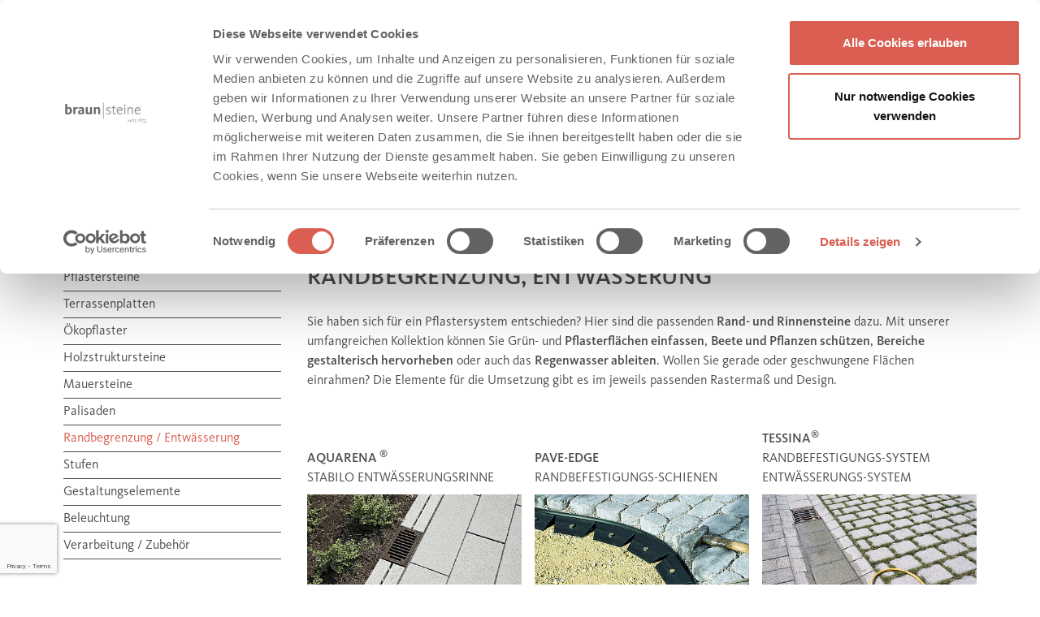

--- FILE ---
content_type: text/html; charset=UTF-8
request_url: https://www.braun-steine.de/produkte/haus-und-garten/randbegrenzung-entwasserung.php
body_size: 6224
content:

<!DOCTYPE html>
<html lang="de">
	<head>			<meta name="facebook-domain-verification" content="6phhfx00bble4fbjvb7ltqqjrlplik" />
			<meta name="p:domain_verify" content="2a91eaa34b8981e14f8087d5b565a90b"/>
			
			<script>(function(w,d,s,l,i){w[l]=w[l]||[];w[l].push({'gtm.start':
					new Date().getTime(),event:'gtm.js'});var f=d.getElementsByTagName(s)[0],
					j=d.createElement(s),dl=l!='dataLayer'?'&l='+l:'';j.async=true;j.src='https://www.googletagmanager.com/gtm.js?id='+i+dl;f.parentNode.insertBefore(j,f);
					})(window,document,'script','dataLayer','GTM-P66NP76');
			</script>
			
			<script src="/assets/_js/chatbot.js?m=1767801336"></script>
<meta charset="UTF-8" />
<title>Randbegrenzung, Entwässerung | Haus und Garten</title>
<meta name="description" content="Sie haben sich für ein Pflastersystem entschieden? Hier sind die passenden Rand- und Rinnensteine dazu." />

<meta name="author" content="braun-steine GmbH">
<meta name="copyright" content="braun-steine GmbH">
<meta name="publisher" content="braun-steine GmbH">
<meta name="viewport" content="width=device-width, initial-scale=1.0, maximum-scale=1.0, user-scalable=0">

<meta name="Page-type" content="Commercial Homepage">
<meta name="robots" content="index, follow">
<meta name="Revisit" content="After 1 days">
<meta name="distribution" content="global">
<meta name="Audience" content="Alle">
<meta name="expires" content="0">
<meta http-equiv="cache-control" content="no-cache, must-revalidate">	
<meta http-equiv="pragma" content="no-cache">
<meta property="og:type" content="website">

	<meta property="og:title" content="">
	<meta property="og:description" content="">

<meta property="og:image" content="https://www.braun-steine.de/bilder/produkte/bilder/Bilder-H-G/REDOTTO-RC-Mauer/REDOTTO-RC_Mauer-1.jpg">
<meta property="og:url" content="/produkte/haus-und-garten/randbegrenzung-entwasserung.php">

	<link rel="canonical" href="https://www.braun-steine.de/produkte/haus-und-garten/randbegrenzung-entwasserung.php" >
<link rel="apple-touch-icon" sizes="57x57" href="/assets/default/img/favicon/apple-icon-57x57.png">
<link rel="apple-touch-icon" sizes="60x60" href="/assets/default/img/favicon/apple-icon-60x60.png">
<link rel="apple-touch-icon" sizes="72x72" href="/assets/default/img/favicon/apple-icon-72x72.png">
<link rel="apple-touch-icon" sizes="76x76" href="/assets/default/img/favicon/apple-icon-76x76.png">
<link rel="apple-touch-icon" sizes="114x114" href="/assets/default/img/favicon/apple-icon-114x114.png">
<link rel="apple-touch-icon" sizes="120x120" href="/assets/default/img/favicon/apple-icon-120x120.png">
<link rel="apple-touch-icon" sizes="144x144" href="/assets/default/img/favicon/apple-icon-144x144.png">
<link rel="apple-touch-icon" sizes="152x152" href="/assets/default/img/favicon/apple-icon-152x152.png">
<link rel="apple-touch-icon" sizes="180x180" href="/assets/default/img/favicon/apple-icon-180x180.png">
<link rel="apple-touch-icon" href="/assets/default/img/favicon/apple-icon.png">
<link rel="apple-touch-icon" href="/assets/default/img/favicon/apple-icon-precomposed.png">
<link rel="icon" type="image/png" sizes="192x192" href="/assets/default/img/favicon/android-icon-192x192.png">
<link rel="icon" type="image/png" sizes="32x32" href="/assets/default/img/favicon/favicon-32x32.png">
<link rel="icon" type="image/png" sizes="96x96" href="/assets/default/img/favicon/favicon-96x96.png">
<link rel="icon" type="image/png" sizes="16x16" href="/assets/default/img/favicon/favicon-16x16.png">
<meta name="msapplication-TileColor" content="#ffffff">
<meta name="msapplication-TileImage" content="/assets/default/img/favicon/ms-icon-144x144.png">
<meta name="theme-color" content="#ffffff">
<meta name="viewport" content="width=device-width"><link rel="stylesheet" type="text/css" href="/assets/default/css/vendor.css?m=1680680866" />
<link rel="stylesheet" type="text/css" href="/assets/braun-steine/css/app.css?m=1769155239" />
		
		<script>
			var GOOGLE_API_KEY = 'AIzaSyCm831Zm0JlUldjLgdWmKe1ODv81Oj5ys8';
			var GOOGLE_RECAPTCHA_SITEKEY = '6LdV14YqAAAAADHZwvnPyaZ8pwl0JewI9zgLlnaA';
		</script>

			</head>

	<body id="page-361" class="body no-transition" data-page-id="361">			<noscript>
				<iframe src="https://www.googletagmanager.com/ns.html?id=GTM-P66NP76"height="0" width="0" style="display:none;visibility:hidden"></iframe>
			</noscript>
		<div class="page-header">
	<div class="container">
		<a href="/" title="Zur Startseite">
						<img src="/assets/default/img/logo.svg" class="page-logo">
		</a>
		
		<div class="header-navigation-container">
			<nav class="main-navigation">
				
<ul class="level-1">
		<li class="level-1 has-entries active open" data-level="1"> 
		<a href="/produkte/">Produkte</a>			<button type="button" class="js-toggle-main-navigation-item main-navigation-item-toggle active"></button>
			
			<ul class="level-2">
							<li class="level-2 has-entries active">
			<a href="/produkte/haus-und-garten/">Haus + Garten</a>			
			<button type="button" class="js-toggle-main-navigation-item main-navigation-item-toggle active"></button>
			
			<ul class="level-3">
				<li class="level-3">
									</li>

				<li class="level-3">
					<strong>Alle Produkte</strong>
					
					<ul>
							<li>
		<a href="/produkte/haus-und-garten/pflastersteine.php">Pflastersteine</a>	</li>
	<li>
		<a href="/produkte/haus-und-garten/platten.php">Terrassenplatten</a>	</li>
	<li>
		<a href="/produkte/haus-und-garten/oekopflaster.php">Ökopflaster</a>	</li>
	<li>
		<a href="/produkte/haus-und-garten/holzstruktursteine.php">Holzstruktursteine</a>	</li>
	<li>
		<a href="/produkte/haus-und-garten/mauersteine.php">Mauersteine</a>	</li>
	<li>
		<a href="/produkte/haus-und-garten/palisaden.php">Palisaden</a>	</li>
	<li class="active">
		<a href="/produkte/haus-und-garten/randbegrenzung-entwasserung.php">Randbegrenzung / Entwässerung</a>	</li>
	<li>
		<a href="/produkte/haus-und-garten/stufen.php">Stufen</a>	</li>
	<li>
		<a href="/produkte/haus-und-garten/gestaltungselemente.php">Gestaltungselemente</a>	</li>
	<li>
		<a href="/produkte/haus-und-garten/beleuchtung.php">Beleuchtung</a>	</li>
	<li>
		<a href="/produkte/haus-und-garten/verarbeitung-zubehoer.php">Verarbeitung / Zubehör</a>	</li>
					</ul>
				</li>
			</ul>
		</li>
				<li class="level-2 has-entries"> 
			<a href="/produkte/stadt-und-objekt/">Stadt + Objektbau</a>			
			<button type="button" class="js-toggle-main-navigation-item main-navigation-item-toggle"></button>
			
			<ul class="level-3">
				<li class="level-3">
									</li>

				<li class="level-3">
					<strong>Alle Produkte</strong>
					
					<ul>
							<li>
		<a href="/produkte/stadt-und-objekt/pflastersteine.php">Pflastersteine</a>	</li>
	<li>
		<a href="/produkte/stadt-und-objekt/platten.php">Platten</a>	</li>
	<li>
		<a href="/produkte/stadt-und-objekt/oekopflaster.php">Ökopflaster</a>	</li>
	<li>
		<a href="/produkte/stadt-und-objekt/mauersteine.php">Mauersteine</a>	</li>
	<li>
		<a href="/produkte/stadt-und-objekt/palisaden.php">Palisaden</a>	</li>
	<li>
		<a href="/produkte/stadt-und-objekt/schwerlastverkehr.php">Schwerlastverkehr</a>	</li>
	<li>
		<a href="/produkte/stadt-und-objekt/randbegrenzung-entwaesserung.php">Randbegrenzung / Entwässerung</a>	</li>
	<li>
		<a href="/produkte/stadt-und-objekt/stufen-sonderteile.php">Stufen / Sonderteile</a>	</li>
	<li>
		<a href="/produkte/stadt-und-objekt/baumschutzsystem.php">Baumschutz-System</a>	</li>
	<li>
		<a href="/produkte/stadt-und-objekt/licht-strom.php">Licht und Strom</a>	</li>
	<li>
		<a href="/produkte/stadt-und-objekt/gestaltungslemente.php">Gestaltungselemente</a>	</li>
	<li>
		<a href="/produkte/stadt-und-objekt/verarbeitung-zubehoer.php">Verarbeitung / Zubehör</a>	</li>
	<li>
		<a href="/produkte/stadt-und-objekt/ecoprec.php">ECOPREC Pflasterbauweise</a>	</li>
					</ul>
				</li>
			</ul>
		</li>
				</ul>
			</li>
	<li class="level-1 has-entries" data-level="1"> 
		<a href="/inspiration/">Inspiration</a>			<button type="button" class="js-toggle-main-navigation-item main-navigation-item-toggle"></button>
			
			<ul class="level-2">
					<li class="level-2">
		<a href="/inspiration/kollektionen/">Kollektionen &amp; Marken</a>	</li>
			<li class="level-2 has-entries"> 
			<a href="/inspiration/anwendungsbereiche/">Anwendungsbereiche</a>		</li>
		<li class="level-2 has-entries" data-level="2"> 
		<a href="/inspiration/stilrichtungen/">Stilrichtungen</a>	</li>
	<li class="level-2">
		<a href="/inspiration/Garten-Stories/">Garten-Stories</a>	</li>
	<li class="level-2 has-entries" data-level="2"> 
		<a href="/inspiration/Gestaltungs-Konfigurator/">Gestaltungs-Konfigurator</a>	</li>
			</ul>
			</li>
	<li class="level-1 has-entries" data-level="1"> 
		<a href="/service/">Service</a>			<button type="button" class="js-toggle-main-navigation-item main-navigation-item-toggle"></button>
			
			<ul class="level-2">
					<li class="level-2">
		<a href="/service/3d-visualisierung/">3D-Visualisierung</a>	</li>
			<li class="level-2"> 
			<a href="/service/gartenausstellung.php">Gartenausstellungen</a>		</li>
		<li class="level-2" data-level="2"> 
		<a href="/service/haendlersuche.php">Händlersuche</a>	</li>
	<li class="level-2" data-level="2"> 
		<a href="/service/broschueren/">Broschüren</a>	</li>
	<li class="level-2 has-entries" data-level="2"> 
		<a href="/service/bau-tipps/">Bau-Tipps und Tricks</a>	</li>
	<li class="level-2" data-level="2"> 
		<a href="/service/angebotsanfrage/">Angebotsanfrage</a>	</li>
	<li class="level-2">
		<a href="/service/?we_anchor=planungshilfen#planungshilfen">Verlege-Beispiele &amp; Gutachten</a>	</li>
			</ul>
			</li>
	<li class="level-1 has-entries" data-level="1"> 
		<a href="/objektplanung/">Objektplanung</a>			<button type="button" class="js-toggle-main-navigation-item main-navigation-item-toggle"></button>
			
			<ul class="level-2">
							<li class="level-2 has-entries"> 
			<a href="/objektplanung/">Stein-Systeme</a>		</li>
				<li class="level-2 has-entries"> 
			<a href="/objektplanung/planungshilfen/">Planungshilfen</a>		</li>
		<li class="level-2 has-entries" data-level="2"> 
		<a href="/objektplanung/verarbeitung-service/?we_anchor=block5#block5">Verarbeitung &amp; Service</a>	</li>
	<li class="level-2">
		<a href="/objektplanung/referenzen/">Referenzen</a>	</li>
	<li class="level-2">
		<a href="/objektplanung/objektberichte/">Objektberichte</a>	</li>
			</ul>
			</li>
	<li class="level-1 has-entries" data-level="1"> 
		<a href="/nachhaltigkeit/">Nachhaltigkeit</a>			<button type="button" class="js-toggle-main-navigation-item main-navigation-item-toggle"></button>
			
			<ul class="level-2">
							<li class="level-2 has-entries"> 
			<a href="/nachhaltigkeit/?we_anchor=block2#block2">Massnahmen &amp; Ziele</a>		</li>
				<li class="level-2 has-entries"> 
			<a href="/nachhaltigkeit/?we_anchor=block8#block8">Nachhaltige Produkte</a>		</li>
				</ul>
			</li>
	<li class="level-1 has-entries" data-level="1"> 
		<a href="/unternehmen/">Unternehmen</a>			<button type="button" class="js-toggle-main-navigation-item main-navigation-item-toggle"></button>
			
			<ul class="level-2">
							<li class="level-2"> 
			<a href="/unternehmen/ueber-uns.php">Über uns</a>		</li>
				<li class="level-2"> 
			<a href="https://karriere.braun-steine.de/" target="_blank">Karriere</a>		</li>
		<li class="level-2">
		<a href="/unternehmen/news/">News</a>	</li>
	<li class="level-2">
		<a href="/unternehmen/fachveranstaltungen/">Fachveranstaltungen</a>	</li>
	<li class="level-2" data-level="2"> 
		<a href="/unternehmen/presseservice/">Presseservice</a>	</li>
	<li class="level-2" data-level="2"> 
		<a href="/unternehmen/partner.php">Partner</a>	</li>
	<li class="level-2">
		<a href="/unternehmen/kunstgalerie/">Kunstgalerie</a>	</li>
			</ul>
			</li>
</ul>			</nav>
			
							<nav class="header-navigation">
					
<ul>
	<li class="header-navigation-item header-navigation-item--contact">
		<a href="/kontakt/">
			Kontakt
		</a>
	</li>

	

	<li class="header-navigation-item header-navigation-item--wishlist">
		<a href="/produkte/merkliste/">
			Merkliste 

			<span class="wishlist-indicator">
							</span>
		</a>
	</li>

	<li class="header-navigation-item header-navigation-item--search">
		<button type="button" aria-label="Chatbot öffnen" id="openSearch" data-fancybox-search data-src="#search-form-modal">
			
		</button>
			</li>
</ul>
				</nav>
					</div>
		
		<button type="button" class="header-navigation-container-toggle js-toggle-header-navigation-container">
			<span class="header-navigation-container-toggle__inner">
				Menü
			</span>
		</button>
	</div>
</div>
<a href="/produkte/merkliste/" class="wishlist-notification">
	Merkliste 

	<span class="wishlist-indicator">
			</span>
</a>	<div class="product-category-navigation">
		<div class="container">
							<a href="/produkte/haus-und-garten/" class="btn btn-primary btn-lg btn--h-g">
					Haus + Garten
				</a>
					</div>
	</div>
			<div class="breadcrumb">
			<div class="container">
				<ul>
					<li>
						<a href="/produkte/">
							Produkte						</a>
					</li>
					
								<li>
			<a href="/produkte/haus-und-garten/">
				Haus + Garten			</a>
		</li>
				<li>
			<a href="/produkte/haus-und-garten/randbegrenzung-entwasserung.php">
				Randbegrenzung / Entwässerung			</a>
		</li>
					</ul>
			</div>
		</div>	
	
				
		<main class="page-main">
						
							<div class="container">
					<aside class="page-sidebar">
							<strong>Haus + Garten</strong>
	
	<ul>
			<li>
		<a href="/produkte/haus-und-garten/pflastersteine.php">Pflastersteine</a>	</li>
	<li>
		<a href="/produkte/haus-und-garten/platten.php">Terrassenplatten</a>	</li>
	<li>
		<a href="/produkte/haus-und-garten/oekopflaster.php">Ökopflaster</a>	</li>
	<li>
		<a href="/produkte/haus-und-garten/holzstruktursteine.php">Holzstruktursteine</a>	</li>
	<li>
		<a href="/produkte/haus-und-garten/mauersteine.php">Mauersteine</a>	</li>
	<li>
		<a href="/produkte/haus-und-garten/palisaden.php">Palisaden</a>	</li>
	<li class="active">
		<a href="/produkte/haus-und-garten/randbegrenzung-entwasserung.php">Randbegrenzung / Entwässerung</a>	</li>
	<li>
		<a href="/produkte/haus-und-garten/stufen.php">Stufen</a>	</li>
	<li>
		<a href="/produkte/haus-und-garten/gestaltungselemente.php">Gestaltungselemente</a>	</li>
	<li>
		<a href="/produkte/haus-und-garten/beleuchtung.php">Beleuchtung</a>	</li>
	<li>
		<a href="/produkte/haus-und-garten/verarbeitung-zubehoer.php">Verarbeitung / Zubehör</a>	</li>
	</ul>
	
						</aside>

					<div class="page-content page-content--small">
							
		<a name="block1" id="block1"></a>
		
	<div class="section section--pt-4 section--pb-4" style="">
		
		<div class="container-fluid ps-0 pe-0">
			<div class="wysiwyg-text">
	<h1>Randbegrenzung, Entwässerung</h1>
<p>Sie haben sich für ein Pflastersystem entschieden? Hier sind die passenden <strong>Rand- und Rinnensteine</strong> dazu. Mit unserer umfangreichen Kollektion können Sie Grün- und <strong>Pflasterflächen einfassen</strong>, <strong>Beete und Pflanzen schützen</strong>, <strong>Bereiche gestalterisch hervorheben</strong> oder auch das <strong>Regenwasser ableiten</strong>. Wollen Sie gerade oder geschwungene Flächen einrahmen? Die Elemente für die Umsetzung gibt es im jeweils passenden Rastermaß und Design.</p></div>		</div>
	</div>

<div class="section">
	<div class="container px-0">
				<div class="product-list">
			
<a href="/produkte/haus-und-garten/randbegrenzung-entwasserung/aquarena-stabilo-entwaesserungsrinne" class="product-list-item" data-object-id="1880">
			<div class="product-list-item__header">
			<strong class="product-list-item__header__title">
				AQUARENA <sup>®</sup>			</strong>

							<div class="product-list-item__header__variant">
					STABILO Entwässerungsrinne				</div>
					</div>
	
	<div class="product-list-item__image" style="background-image: url(/__we_thumbs__/15/6758_AQUARENA_Stabilo_Entwaesserungsrinne-1.jpg?m=1684331761)"></div>
</a>
<a href="/produkte/haus-und-garten/randbegrenzung-entwasserung/pave-edge-randbefestigungs-schienen" class="product-list-item" data-object-id="1882">
			<div class="product-list-item__header">
			<strong class="product-list-item__header__title">
				PAVE-EDGE 			</strong>

							<div class="product-list-item__header__variant">
					Randbefestigungs-Schienen				</div>
					</div>
	
	<div class="product-list-item__image" style="background-image: url(/__we_thumbs__/15/6831_PAVE-EDGE_Randbefestigungsschiene-1.jpg?m=1767965735)"></div>
</a>
<a href="/produkte/haus-und-garten/randbegrenzung-entwasserung/tessina-randbefestigungs-system-entwaesserungs-system" class="product-list-item" data-object-id="1879">
			<div class="product-list-item__header">
			<strong class="product-list-item__header__title">
				TESSINA<sup>®</sup>			</strong>

							<div class="product-list-item__header__variant">
					Randbefestigungs-System Entwässerungs-System				</div>
					</div>
	
	<div class="product-list-item__image" style="background-image: url(/__we_thumbs__/15/7261_TESSINA_Entwaesserungs-System.jpg?m=1683632902)"></div>
</a>		</div>

			</div>
</div>

					</div>
				</div>
			
					</main>

		<div class="page-footer">
	<div class="page-footer__container">
		<div class="container">
			<div class="page-footer__blocks">
					<div class="page-footer__block">
		<div class="page-footer__block__title">
			<a class="g-link" href="/produkte/" data-section="produkte">Produkte</a>		</div>

					<div class="page-footer__block__body">
				<ul>
						<li>
		<a href="/produkte/stadt-und-objekt/">Stadt + Objektbau</a>	</li>
	<li>
		<a href="/produkte/haus-und-garten/">Haus + Garten</a>	</li>
				</ul>
			</div>
			</div>
	<div class="page-footer__block">
		<div class="page-footer__block__title">
			<a class="g-link" href="/inspiration/">Inspiration</a>		</div>

					<div class="page-footer__block__body">
				<ul>
						<li>
		<a href="/inspiration/kollektionen/">Kollektionen &amp; Marken</a>	</li>
	<li>
		<a href="/inspiration/anwendungsbereiche/">Anwendungsbereiche</a>	</li>
	<li>
		<a href="/inspiration/stilrichtungen/">Stilrichtungen</a>	</li>
	<li>
		<a href="/inspiration/Gestaltungs-Konfigurator/">Gestaltungs-Konfigurator</a>	</li>
	<li>
		<a href="/inspiration/Garten-Stories/">Stories</a>	</li>
				</ul>
			</div>
			</div>
	<div class="page-footer__block">
		<div class="page-footer__block__title">
			<a class="g-link" href="/service/">Service</a>		</div>

					<div class="page-footer__block__body">
				<ul>
						<li>
		<a href="/service/3d-visualisierung/">3D-Visualisierung</a>	</li>
	<li>
		<a href="/service/gartenausstellung.php">Gartenausstellungen</a>	</li>
	<li>
		<a href="/service/haendlersuche.php">Händlersuche</a>	</li>
	<li>
		<a href="/service/broschueren/">Broschüren</a>	</li>
	<li>
		<a href="/service/bau-tipps/?%23tipps-accordion-header=">Bau-Tipps und Tricks</a>	</li>
	<li>
		<a href="/service/angebotsanfrage/">Angebotsanfrage</a>	</li>
				</ul>
			</div>
			</div>
	<div class="page-footer__block">
		<div class="page-footer__block__title">
			<span>Objektplanung</span>		</div>

					<div class="page-footer__block__body">
				<ul>
						<li>
		<a href="https://www.braun-steine.de/objektplanung/index_neu.php">Stein-Systeme</a>	</li>
	<li>
		<a href="/objektplanung/planungshilfen/">Planungshilfen</a>	</li>
	<li>
		<a href="/objektplanung/verarbeitung-service/">Verarbeitung-Service</a>	</li>
	<li>
		<a href="/objektplanung/referenzen/">Referenzen</a>	</li>
	<li>
		<a href="/objektplanung/objektberichte/">Objektberichte</a>	</li>
	<li>
		<a href="/unternehmen/fachveranstaltungen/">Fachveranstaltungen</a>	</li>
				</ul>
			</div>
			</div>
	<div class="page-footer__block">
		<div class="page-footer__block__title">
			<a class="g-link" href="/nachhaltigkeit/">Nachhaltigkeit</a>		</div>

					<div class="page-footer__block__body">
				<ul>
						<li>
		<a href="/nachhaltigkeit/#block2">Maßnahmen &amp; Ziele</a>	</li>
	<li>
		<a href="/nachhaltigkeit/#block6">Ökologische Produkte</a>	</li>
				</ul>
			</div>
			</div>
	<div class="page-footer__block">
		<div class="page-footer__block__title">
			<span>Unternehmen</span>		</div>

					<div class="page-footer__block__body">
				<ul>
						<li>
		<a href="/unternehmen/">Über Uns</a>	</li>
	<li>
		<a href="https://karriere.braun-steine.de/" target="_blank">Karriere</a>	</li>
	<li>
		<a href="/unternehmen/news/">News</a>	</li>
	<li>
		<a href="/unternehmen/presseservice/">Presseservice</a>	</li>
	<li>
		<a href="/unternehmen/partner.php">Partner</a>	</li>
	<li>
		<a href="/unternehmen/kunstgalerie/">Kunstgalerie</a>	</li>
				</ul>
			</div>
			</div>
	<div class="page-footer__block">
		<div class="page-footer__block__title">
			<a class="g-link" href="/kontakt/">Kontakt</a>		</div>

					<div class="page-footer__block__body">
				<ul>
						<li>
		<a href="/kontakt/">Ansprechpartner</a>	</li>
	<li>
		<a href="/kontakt/#branch">Standorte</a>	</li>
				</ul>
			</div>
			</div>
			</div>

			
			<nav class="page-footer__social">
				
<ul>
	
		<li>
			<a href="https://www.facebook.com/braunsteine.de/" target="_blank" rel="nofollow">
				<img src="/assets/default/img/social/facebook-white.svg?m=1683530440" alt="Icon Facebook" height="32" width="32" />			</a>
		</li>
	
		<li>
			<a href="https://www.instagram.com/braun_steine/" target="_blank" rel="nofollow">
				<img src="/assets/default/img/social/instagram-white.svg?m=1683530440" alt="Icon Instagram" height="32" width="31" />			</a>
		</li>
	
		<li>
			<a href="https://www.pinterest.de/braunsteine1875/pins/" target="_blank" rel="nofollow">
				<img src="/assets/default/img/social/pinterest-white.svg?m=1683530441" alt="Icon Pinterest" height="32" width="32" />			</a>
		</li>
	
		<li>
			<a href="https://www.youtube.com/user/braunideenausstein" target="_blank" rel="nofollow">
				<img src="/assets/default/img/social/youtube-white.svg?m=1683530441" alt="Icon YouTube" height="32" width="46" />			</a>
		</li>
	
		<li>
			<a href="https://www.xing.com/companies/braun-steinegmbh" target="_blank" rel="nofollow">
				<img src="/assets/default/img/social/xing-white.svg?m=1683530441" alt="Icon Xing" />			</a>
		</li>
	
		<li>
			<a href="https://de.linkedin.com/company/braun-steine-gmbh" target="_blank" rel="nofollow">
				<img src="/assets/default/img/social/linked-in-white.svg?m=1683530441" />			</a>
		</li>
	</ul>			</nav>
		</div>
	</div>
		
	<div class="page-footer__legal">
		<div class="container">
			<div class="page-footer__legal__copyright">
				&copy; braun-steine GmbH 2026			</div>
			
			<div class="page-footer__legal__navigation">
				
<ul>
	  <li>
		<a href="/impressum.php">Impressum</a>	</li>
  <li>
		<a href="/datenschutz.php">Datenschutz</a>	</li>
  <li>
		<a href="/agb.php">Nutzungsbedingungen</a>	</li>
  <li>
		<a href="javascript:Cookiebot.show();">Cookie Einstellungen</a>	</li>
</ul>			</div>
		</div>
	</div>
</div><form class="search-form" id="search-form-modal" method="post" name="search" onsubmit=";return true;" action="/suche/index.php">	<div class="input-group input-group-lg">
		<input class="form-control" placeholder="Suche eingeben" name="we_lv_search_q" type="text" value="" /><input type="hidden" name="we_from_search_q" value="1" />		<button type="submit" class="btn btn-primary btn--caret-right"></button>
	</div>
<input type="hidden" name="securityToken" value="06533eade0d59224a7dfcbd959963f6b"/></form><div id="search-info" class="search-info">
	<div class=search-info__container>
		<div class="search-info__header">
			Unser Chatbot Steini kümmert sich ab sofort um Ihre Suchanfragen.
		</div>
		<div class="search-info__2col">
			<div class="search-info__2col-img">
				<img alt="Bubble button icon" src="[data-uri]" class="search-info__image">
				
			</div>
			<div class="search-info__2col-text">
Leider fehlen uns aktuell noch die Cookie-Berechtigungen, um Ihnen den Chatbot anzeigen zu können.<br><br>
Akzeptieren Sie deshalb unter <a href="javascript:Cookiebot.show();">Cookie Einstellungen</a> die Marketing-Cookies, damit Steini Ihnen weiterhelfen kann.
			</div>
		</div>
	</div>
</div>
			<button class="scroll-top-button js-scroll-top">
				Scroll Top
			</button>
		
		<script type="text/template" id="details-line-tpl">
			<a href="<%= downloadLink %>" class="g-link format-item__popup-link--download">
				<span class="g-icon svg-download-white svg-download-white-dims"></span>&nbsp;Technisches Datenblatt
			</a>
			
			<a href="#!" class="g-link j-add-to-wishlist format-item__popup-link--wishlist">
				<span class="g-icon svg-merkliste-big-white svg-merkliste-big-white-dims"></span>&nbsp;auf die Merkliste setzen
			</a>
		</script>

		<script>
			var GMAPS_STYLE = [{"featureType":"administrative","elementType":"labels.text.fill","stylers":[{"color":"#444444"}]},{"featureType":"landscape","elementType":"all","stylers":[{"color":"#f2f2f2"}]},{"featureType":"poi","elementType":"all","stylers":[{"visibility":"off"}]},{"featureType":"road","elementType":"all","stylers":[{"saturation":-100},{"lightness":45}]},{"featureType":"road.highway","elementType":"all","stylers":[{"visibility":"simplified"}]},{"featureType":"road.arterial","elementType":"labels.icon","stylers":[{"visibility":"off"}]},{"featureType":"transit","elementType":"all","stylers":[{"visibility":"off"}]},{"featureType":"water","elementType":"all","stylers":[{"color":"#179bd1"},{"visibility":"on"}]}];
		</script>
		
		
		<script src="https://www.google.com/recaptcha/api.js?render=6LdV14YqAAAAADHZwvnPyaZ8pwl0JewI9zgLlnaA&badge=bottomleft"></script>
		<script src="/assets/default/js/vendor.js?m=1710758945"></script>
<script src="/assets/default/js/app.js?m=1769592035"></script>
<script src="/assets/braun-steine/js/app.js?m=1700553545"></script>
</body>
</html>

--- FILE ---
content_type: text/html; charset=utf-8
request_url: https://www.google.com/recaptcha/api2/anchor?ar=1&k=6LdV14YqAAAAADHZwvnPyaZ8pwl0JewI9zgLlnaA&co=aHR0cHM6Ly93d3cuYnJhdW4tc3RlaW5lLmRlOjQ0Mw..&hl=en&v=N67nZn4AqZkNcbeMu4prBgzg&size=invisible&badge=bottomleft&anchor-ms=20000&execute-ms=30000&cb=sme5fjhji4ck
body_size: 48855
content:
<!DOCTYPE HTML><html dir="ltr" lang="en"><head><meta http-equiv="Content-Type" content="text/html; charset=UTF-8">
<meta http-equiv="X-UA-Compatible" content="IE=edge">
<title>reCAPTCHA</title>
<style type="text/css">
/* cyrillic-ext */
@font-face {
  font-family: 'Roboto';
  font-style: normal;
  font-weight: 400;
  font-stretch: 100%;
  src: url(//fonts.gstatic.com/s/roboto/v48/KFO7CnqEu92Fr1ME7kSn66aGLdTylUAMa3GUBHMdazTgWw.woff2) format('woff2');
  unicode-range: U+0460-052F, U+1C80-1C8A, U+20B4, U+2DE0-2DFF, U+A640-A69F, U+FE2E-FE2F;
}
/* cyrillic */
@font-face {
  font-family: 'Roboto';
  font-style: normal;
  font-weight: 400;
  font-stretch: 100%;
  src: url(//fonts.gstatic.com/s/roboto/v48/KFO7CnqEu92Fr1ME7kSn66aGLdTylUAMa3iUBHMdazTgWw.woff2) format('woff2');
  unicode-range: U+0301, U+0400-045F, U+0490-0491, U+04B0-04B1, U+2116;
}
/* greek-ext */
@font-face {
  font-family: 'Roboto';
  font-style: normal;
  font-weight: 400;
  font-stretch: 100%;
  src: url(//fonts.gstatic.com/s/roboto/v48/KFO7CnqEu92Fr1ME7kSn66aGLdTylUAMa3CUBHMdazTgWw.woff2) format('woff2');
  unicode-range: U+1F00-1FFF;
}
/* greek */
@font-face {
  font-family: 'Roboto';
  font-style: normal;
  font-weight: 400;
  font-stretch: 100%;
  src: url(//fonts.gstatic.com/s/roboto/v48/KFO7CnqEu92Fr1ME7kSn66aGLdTylUAMa3-UBHMdazTgWw.woff2) format('woff2');
  unicode-range: U+0370-0377, U+037A-037F, U+0384-038A, U+038C, U+038E-03A1, U+03A3-03FF;
}
/* math */
@font-face {
  font-family: 'Roboto';
  font-style: normal;
  font-weight: 400;
  font-stretch: 100%;
  src: url(//fonts.gstatic.com/s/roboto/v48/KFO7CnqEu92Fr1ME7kSn66aGLdTylUAMawCUBHMdazTgWw.woff2) format('woff2');
  unicode-range: U+0302-0303, U+0305, U+0307-0308, U+0310, U+0312, U+0315, U+031A, U+0326-0327, U+032C, U+032F-0330, U+0332-0333, U+0338, U+033A, U+0346, U+034D, U+0391-03A1, U+03A3-03A9, U+03B1-03C9, U+03D1, U+03D5-03D6, U+03F0-03F1, U+03F4-03F5, U+2016-2017, U+2034-2038, U+203C, U+2040, U+2043, U+2047, U+2050, U+2057, U+205F, U+2070-2071, U+2074-208E, U+2090-209C, U+20D0-20DC, U+20E1, U+20E5-20EF, U+2100-2112, U+2114-2115, U+2117-2121, U+2123-214F, U+2190, U+2192, U+2194-21AE, U+21B0-21E5, U+21F1-21F2, U+21F4-2211, U+2213-2214, U+2216-22FF, U+2308-230B, U+2310, U+2319, U+231C-2321, U+2336-237A, U+237C, U+2395, U+239B-23B7, U+23D0, U+23DC-23E1, U+2474-2475, U+25AF, U+25B3, U+25B7, U+25BD, U+25C1, U+25CA, U+25CC, U+25FB, U+266D-266F, U+27C0-27FF, U+2900-2AFF, U+2B0E-2B11, U+2B30-2B4C, U+2BFE, U+3030, U+FF5B, U+FF5D, U+1D400-1D7FF, U+1EE00-1EEFF;
}
/* symbols */
@font-face {
  font-family: 'Roboto';
  font-style: normal;
  font-weight: 400;
  font-stretch: 100%;
  src: url(//fonts.gstatic.com/s/roboto/v48/KFO7CnqEu92Fr1ME7kSn66aGLdTylUAMaxKUBHMdazTgWw.woff2) format('woff2');
  unicode-range: U+0001-000C, U+000E-001F, U+007F-009F, U+20DD-20E0, U+20E2-20E4, U+2150-218F, U+2190, U+2192, U+2194-2199, U+21AF, U+21E6-21F0, U+21F3, U+2218-2219, U+2299, U+22C4-22C6, U+2300-243F, U+2440-244A, U+2460-24FF, U+25A0-27BF, U+2800-28FF, U+2921-2922, U+2981, U+29BF, U+29EB, U+2B00-2BFF, U+4DC0-4DFF, U+FFF9-FFFB, U+10140-1018E, U+10190-1019C, U+101A0, U+101D0-101FD, U+102E0-102FB, U+10E60-10E7E, U+1D2C0-1D2D3, U+1D2E0-1D37F, U+1F000-1F0FF, U+1F100-1F1AD, U+1F1E6-1F1FF, U+1F30D-1F30F, U+1F315, U+1F31C, U+1F31E, U+1F320-1F32C, U+1F336, U+1F378, U+1F37D, U+1F382, U+1F393-1F39F, U+1F3A7-1F3A8, U+1F3AC-1F3AF, U+1F3C2, U+1F3C4-1F3C6, U+1F3CA-1F3CE, U+1F3D4-1F3E0, U+1F3ED, U+1F3F1-1F3F3, U+1F3F5-1F3F7, U+1F408, U+1F415, U+1F41F, U+1F426, U+1F43F, U+1F441-1F442, U+1F444, U+1F446-1F449, U+1F44C-1F44E, U+1F453, U+1F46A, U+1F47D, U+1F4A3, U+1F4B0, U+1F4B3, U+1F4B9, U+1F4BB, U+1F4BF, U+1F4C8-1F4CB, U+1F4D6, U+1F4DA, U+1F4DF, U+1F4E3-1F4E6, U+1F4EA-1F4ED, U+1F4F7, U+1F4F9-1F4FB, U+1F4FD-1F4FE, U+1F503, U+1F507-1F50B, U+1F50D, U+1F512-1F513, U+1F53E-1F54A, U+1F54F-1F5FA, U+1F610, U+1F650-1F67F, U+1F687, U+1F68D, U+1F691, U+1F694, U+1F698, U+1F6AD, U+1F6B2, U+1F6B9-1F6BA, U+1F6BC, U+1F6C6-1F6CF, U+1F6D3-1F6D7, U+1F6E0-1F6EA, U+1F6F0-1F6F3, U+1F6F7-1F6FC, U+1F700-1F7FF, U+1F800-1F80B, U+1F810-1F847, U+1F850-1F859, U+1F860-1F887, U+1F890-1F8AD, U+1F8B0-1F8BB, U+1F8C0-1F8C1, U+1F900-1F90B, U+1F93B, U+1F946, U+1F984, U+1F996, U+1F9E9, U+1FA00-1FA6F, U+1FA70-1FA7C, U+1FA80-1FA89, U+1FA8F-1FAC6, U+1FACE-1FADC, U+1FADF-1FAE9, U+1FAF0-1FAF8, U+1FB00-1FBFF;
}
/* vietnamese */
@font-face {
  font-family: 'Roboto';
  font-style: normal;
  font-weight: 400;
  font-stretch: 100%;
  src: url(//fonts.gstatic.com/s/roboto/v48/KFO7CnqEu92Fr1ME7kSn66aGLdTylUAMa3OUBHMdazTgWw.woff2) format('woff2');
  unicode-range: U+0102-0103, U+0110-0111, U+0128-0129, U+0168-0169, U+01A0-01A1, U+01AF-01B0, U+0300-0301, U+0303-0304, U+0308-0309, U+0323, U+0329, U+1EA0-1EF9, U+20AB;
}
/* latin-ext */
@font-face {
  font-family: 'Roboto';
  font-style: normal;
  font-weight: 400;
  font-stretch: 100%;
  src: url(//fonts.gstatic.com/s/roboto/v48/KFO7CnqEu92Fr1ME7kSn66aGLdTylUAMa3KUBHMdazTgWw.woff2) format('woff2');
  unicode-range: U+0100-02BA, U+02BD-02C5, U+02C7-02CC, U+02CE-02D7, U+02DD-02FF, U+0304, U+0308, U+0329, U+1D00-1DBF, U+1E00-1E9F, U+1EF2-1EFF, U+2020, U+20A0-20AB, U+20AD-20C0, U+2113, U+2C60-2C7F, U+A720-A7FF;
}
/* latin */
@font-face {
  font-family: 'Roboto';
  font-style: normal;
  font-weight: 400;
  font-stretch: 100%;
  src: url(//fonts.gstatic.com/s/roboto/v48/KFO7CnqEu92Fr1ME7kSn66aGLdTylUAMa3yUBHMdazQ.woff2) format('woff2');
  unicode-range: U+0000-00FF, U+0131, U+0152-0153, U+02BB-02BC, U+02C6, U+02DA, U+02DC, U+0304, U+0308, U+0329, U+2000-206F, U+20AC, U+2122, U+2191, U+2193, U+2212, U+2215, U+FEFF, U+FFFD;
}
/* cyrillic-ext */
@font-face {
  font-family: 'Roboto';
  font-style: normal;
  font-weight: 500;
  font-stretch: 100%;
  src: url(//fonts.gstatic.com/s/roboto/v48/KFO7CnqEu92Fr1ME7kSn66aGLdTylUAMa3GUBHMdazTgWw.woff2) format('woff2');
  unicode-range: U+0460-052F, U+1C80-1C8A, U+20B4, U+2DE0-2DFF, U+A640-A69F, U+FE2E-FE2F;
}
/* cyrillic */
@font-face {
  font-family: 'Roboto';
  font-style: normal;
  font-weight: 500;
  font-stretch: 100%;
  src: url(//fonts.gstatic.com/s/roboto/v48/KFO7CnqEu92Fr1ME7kSn66aGLdTylUAMa3iUBHMdazTgWw.woff2) format('woff2');
  unicode-range: U+0301, U+0400-045F, U+0490-0491, U+04B0-04B1, U+2116;
}
/* greek-ext */
@font-face {
  font-family: 'Roboto';
  font-style: normal;
  font-weight: 500;
  font-stretch: 100%;
  src: url(//fonts.gstatic.com/s/roboto/v48/KFO7CnqEu92Fr1ME7kSn66aGLdTylUAMa3CUBHMdazTgWw.woff2) format('woff2');
  unicode-range: U+1F00-1FFF;
}
/* greek */
@font-face {
  font-family: 'Roboto';
  font-style: normal;
  font-weight: 500;
  font-stretch: 100%;
  src: url(//fonts.gstatic.com/s/roboto/v48/KFO7CnqEu92Fr1ME7kSn66aGLdTylUAMa3-UBHMdazTgWw.woff2) format('woff2');
  unicode-range: U+0370-0377, U+037A-037F, U+0384-038A, U+038C, U+038E-03A1, U+03A3-03FF;
}
/* math */
@font-face {
  font-family: 'Roboto';
  font-style: normal;
  font-weight: 500;
  font-stretch: 100%;
  src: url(//fonts.gstatic.com/s/roboto/v48/KFO7CnqEu92Fr1ME7kSn66aGLdTylUAMawCUBHMdazTgWw.woff2) format('woff2');
  unicode-range: U+0302-0303, U+0305, U+0307-0308, U+0310, U+0312, U+0315, U+031A, U+0326-0327, U+032C, U+032F-0330, U+0332-0333, U+0338, U+033A, U+0346, U+034D, U+0391-03A1, U+03A3-03A9, U+03B1-03C9, U+03D1, U+03D5-03D6, U+03F0-03F1, U+03F4-03F5, U+2016-2017, U+2034-2038, U+203C, U+2040, U+2043, U+2047, U+2050, U+2057, U+205F, U+2070-2071, U+2074-208E, U+2090-209C, U+20D0-20DC, U+20E1, U+20E5-20EF, U+2100-2112, U+2114-2115, U+2117-2121, U+2123-214F, U+2190, U+2192, U+2194-21AE, U+21B0-21E5, U+21F1-21F2, U+21F4-2211, U+2213-2214, U+2216-22FF, U+2308-230B, U+2310, U+2319, U+231C-2321, U+2336-237A, U+237C, U+2395, U+239B-23B7, U+23D0, U+23DC-23E1, U+2474-2475, U+25AF, U+25B3, U+25B7, U+25BD, U+25C1, U+25CA, U+25CC, U+25FB, U+266D-266F, U+27C0-27FF, U+2900-2AFF, U+2B0E-2B11, U+2B30-2B4C, U+2BFE, U+3030, U+FF5B, U+FF5D, U+1D400-1D7FF, U+1EE00-1EEFF;
}
/* symbols */
@font-face {
  font-family: 'Roboto';
  font-style: normal;
  font-weight: 500;
  font-stretch: 100%;
  src: url(//fonts.gstatic.com/s/roboto/v48/KFO7CnqEu92Fr1ME7kSn66aGLdTylUAMaxKUBHMdazTgWw.woff2) format('woff2');
  unicode-range: U+0001-000C, U+000E-001F, U+007F-009F, U+20DD-20E0, U+20E2-20E4, U+2150-218F, U+2190, U+2192, U+2194-2199, U+21AF, U+21E6-21F0, U+21F3, U+2218-2219, U+2299, U+22C4-22C6, U+2300-243F, U+2440-244A, U+2460-24FF, U+25A0-27BF, U+2800-28FF, U+2921-2922, U+2981, U+29BF, U+29EB, U+2B00-2BFF, U+4DC0-4DFF, U+FFF9-FFFB, U+10140-1018E, U+10190-1019C, U+101A0, U+101D0-101FD, U+102E0-102FB, U+10E60-10E7E, U+1D2C0-1D2D3, U+1D2E0-1D37F, U+1F000-1F0FF, U+1F100-1F1AD, U+1F1E6-1F1FF, U+1F30D-1F30F, U+1F315, U+1F31C, U+1F31E, U+1F320-1F32C, U+1F336, U+1F378, U+1F37D, U+1F382, U+1F393-1F39F, U+1F3A7-1F3A8, U+1F3AC-1F3AF, U+1F3C2, U+1F3C4-1F3C6, U+1F3CA-1F3CE, U+1F3D4-1F3E0, U+1F3ED, U+1F3F1-1F3F3, U+1F3F5-1F3F7, U+1F408, U+1F415, U+1F41F, U+1F426, U+1F43F, U+1F441-1F442, U+1F444, U+1F446-1F449, U+1F44C-1F44E, U+1F453, U+1F46A, U+1F47D, U+1F4A3, U+1F4B0, U+1F4B3, U+1F4B9, U+1F4BB, U+1F4BF, U+1F4C8-1F4CB, U+1F4D6, U+1F4DA, U+1F4DF, U+1F4E3-1F4E6, U+1F4EA-1F4ED, U+1F4F7, U+1F4F9-1F4FB, U+1F4FD-1F4FE, U+1F503, U+1F507-1F50B, U+1F50D, U+1F512-1F513, U+1F53E-1F54A, U+1F54F-1F5FA, U+1F610, U+1F650-1F67F, U+1F687, U+1F68D, U+1F691, U+1F694, U+1F698, U+1F6AD, U+1F6B2, U+1F6B9-1F6BA, U+1F6BC, U+1F6C6-1F6CF, U+1F6D3-1F6D7, U+1F6E0-1F6EA, U+1F6F0-1F6F3, U+1F6F7-1F6FC, U+1F700-1F7FF, U+1F800-1F80B, U+1F810-1F847, U+1F850-1F859, U+1F860-1F887, U+1F890-1F8AD, U+1F8B0-1F8BB, U+1F8C0-1F8C1, U+1F900-1F90B, U+1F93B, U+1F946, U+1F984, U+1F996, U+1F9E9, U+1FA00-1FA6F, U+1FA70-1FA7C, U+1FA80-1FA89, U+1FA8F-1FAC6, U+1FACE-1FADC, U+1FADF-1FAE9, U+1FAF0-1FAF8, U+1FB00-1FBFF;
}
/* vietnamese */
@font-face {
  font-family: 'Roboto';
  font-style: normal;
  font-weight: 500;
  font-stretch: 100%;
  src: url(//fonts.gstatic.com/s/roboto/v48/KFO7CnqEu92Fr1ME7kSn66aGLdTylUAMa3OUBHMdazTgWw.woff2) format('woff2');
  unicode-range: U+0102-0103, U+0110-0111, U+0128-0129, U+0168-0169, U+01A0-01A1, U+01AF-01B0, U+0300-0301, U+0303-0304, U+0308-0309, U+0323, U+0329, U+1EA0-1EF9, U+20AB;
}
/* latin-ext */
@font-face {
  font-family: 'Roboto';
  font-style: normal;
  font-weight: 500;
  font-stretch: 100%;
  src: url(//fonts.gstatic.com/s/roboto/v48/KFO7CnqEu92Fr1ME7kSn66aGLdTylUAMa3KUBHMdazTgWw.woff2) format('woff2');
  unicode-range: U+0100-02BA, U+02BD-02C5, U+02C7-02CC, U+02CE-02D7, U+02DD-02FF, U+0304, U+0308, U+0329, U+1D00-1DBF, U+1E00-1E9F, U+1EF2-1EFF, U+2020, U+20A0-20AB, U+20AD-20C0, U+2113, U+2C60-2C7F, U+A720-A7FF;
}
/* latin */
@font-face {
  font-family: 'Roboto';
  font-style: normal;
  font-weight: 500;
  font-stretch: 100%;
  src: url(//fonts.gstatic.com/s/roboto/v48/KFO7CnqEu92Fr1ME7kSn66aGLdTylUAMa3yUBHMdazQ.woff2) format('woff2');
  unicode-range: U+0000-00FF, U+0131, U+0152-0153, U+02BB-02BC, U+02C6, U+02DA, U+02DC, U+0304, U+0308, U+0329, U+2000-206F, U+20AC, U+2122, U+2191, U+2193, U+2212, U+2215, U+FEFF, U+FFFD;
}
/* cyrillic-ext */
@font-face {
  font-family: 'Roboto';
  font-style: normal;
  font-weight: 900;
  font-stretch: 100%;
  src: url(//fonts.gstatic.com/s/roboto/v48/KFO7CnqEu92Fr1ME7kSn66aGLdTylUAMa3GUBHMdazTgWw.woff2) format('woff2');
  unicode-range: U+0460-052F, U+1C80-1C8A, U+20B4, U+2DE0-2DFF, U+A640-A69F, U+FE2E-FE2F;
}
/* cyrillic */
@font-face {
  font-family: 'Roboto';
  font-style: normal;
  font-weight: 900;
  font-stretch: 100%;
  src: url(//fonts.gstatic.com/s/roboto/v48/KFO7CnqEu92Fr1ME7kSn66aGLdTylUAMa3iUBHMdazTgWw.woff2) format('woff2');
  unicode-range: U+0301, U+0400-045F, U+0490-0491, U+04B0-04B1, U+2116;
}
/* greek-ext */
@font-face {
  font-family: 'Roboto';
  font-style: normal;
  font-weight: 900;
  font-stretch: 100%;
  src: url(//fonts.gstatic.com/s/roboto/v48/KFO7CnqEu92Fr1ME7kSn66aGLdTylUAMa3CUBHMdazTgWw.woff2) format('woff2');
  unicode-range: U+1F00-1FFF;
}
/* greek */
@font-face {
  font-family: 'Roboto';
  font-style: normal;
  font-weight: 900;
  font-stretch: 100%;
  src: url(//fonts.gstatic.com/s/roboto/v48/KFO7CnqEu92Fr1ME7kSn66aGLdTylUAMa3-UBHMdazTgWw.woff2) format('woff2');
  unicode-range: U+0370-0377, U+037A-037F, U+0384-038A, U+038C, U+038E-03A1, U+03A3-03FF;
}
/* math */
@font-face {
  font-family: 'Roboto';
  font-style: normal;
  font-weight: 900;
  font-stretch: 100%;
  src: url(//fonts.gstatic.com/s/roboto/v48/KFO7CnqEu92Fr1ME7kSn66aGLdTylUAMawCUBHMdazTgWw.woff2) format('woff2');
  unicode-range: U+0302-0303, U+0305, U+0307-0308, U+0310, U+0312, U+0315, U+031A, U+0326-0327, U+032C, U+032F-0330, U+0332-0333, U+0338, U+033A, U+0346, U+034D, U+0391-03A1, U+03A3-03A9, U+03B1-03C9, U+03D1, U+03D5-03D6, U+03F0-03F1, U+03F4-03F5, U+2016-2017, U+2034-2038, U+203C, U+2040, U+2043, U+2047, U+2050, U+2057, U+205F, U+2070-2071, U+2074-208E, U+2090-209C, U+20D0-20DC, U+20E1, U+20E5-20EF, U+2100-2112, U+2114-2115, U+2117-2121, U+2123-214F, U+2190, U+2192, U+2194-21AE, U+21B0-21E5, U+21F1-21F2, U+21F4-2211, U+2213-2214, U+2216-22FF, U+2308-230B, U+2310, U+2319, U+231C-2321, U+2336-237A, U+237C, U+2395, U+239B-23B7, U+23D0, U+23DC-23E1, U+2474-2475, U+25AF, U+25B3, U+25B7, U+25BD, U+25C1, U+25CA, U+25CC, U+25FB, U+266D-266F, U+27C0-27FF, U+2900-2AFF, U+2B0E-2B11, U+2B30-2B4C, U+2BFE, U+3030, U+FF5B, U+FF5D, U+1D400-1D7FF, U+1EE00-1EEFF;
}
/* symbols */
@font-face {
  font-family: 'Roboto';
  font-style: normal;
  font-weight: 900;
  font-stretch: 100%;
  src: url(//fonts.gstatic.com/s/roboto/v48/KFO7CnqEu92Fr1ME7kSn66aGLdTylUAMaxKUBHMdazTgWw.woff2) format('woff2');
  unicode-range: U+0001-000C, U+000E-001F, U+007F-009F, U+20DD-20E0, U+20E2-20E4, U+2150-218F, U+2190, U+2192, U+2194-2199, U+21AF, U+21E6-21F0, U+21F3, U+2218-2219, U+2299, U+22C4-22C6, U+2300-243F, U+2440-244A, U+2460-24FF, U+25A0-27BF, U+2800-28FF, U+2921-2922, U+2981, U+29BF, U+29EB, U+2B00-2BFF, U+4DC0-4DFF, U+FFF9-FFFB, U+10140-1018E, U+10190-1019C, U+101A0, U+101D0-101FD, U+102E0-102FB, U+10E60-10E7E, U+1D2C0-1D2D3, U+1D2E0-1D37F, U+1F000-1F0FF, U+1F100-1F1AD, U+1F1E6-1F1FF, U+1F30D-1F30F, U+1F315, U+1F31C, U+1F31E, U+1F320-1F32C, U+1F336, U+1F378, U+1F37D, U+1F382, U+1F393-1F39F, U+1F3A7-1F3A8, U+1F3AC-1F3AF, U+1F3C2, U+1F3C4-1F3C6, U+1F3CA-1F3CE, U+1F3D4-1F3E0, U+1F3ED, U+1F3F1-1F3F3, U+1F3F5-1F3F7, U+1F408, U+1F415, U+1F41F, U+1F426, U+1F43F, U+1F441-1F442, U+1F444, U+1F446-1F449, U+1F44C-1F44E, U+1F453, U+1F46A, U+1F47D, U+1F4A3, U+1F4B0, U+1F4B3, U+1F4B9, U+1F4BB, U+1F4BF, U+1F4C8-1F4CB, U+1F4D6, U+1F4DA, U+1F4DF, U+1F4E3-1F4E6, U+1F4EA-1F4ED, U+1F4F7, U+1F4F9-1F4FB, U+1F4FD-1F4FE, U+1F503, U+1F507-1F50B, U+1F50D, U+1F512-1F513, U+1F53E-1F54A, U+1F54F-1F5FA, U+1F610, U+1F650-1F67F, U+1F687, U+1F68D, U+1F691, U+1F694, U+1F698, U+1F6AD, U+1F6B2, U+1F6B9-1F6BA, U+1F6BC, U+1F6C6-1F6CF, U+1F6D3-1F6D7, U+1F6E0-1F6EA, U+1F6F0-1F6F3, U+1F6F7-1F6FC, U+1F700-1F7FF, U+1F800-1F80B, U+1F810-1F847, U+1F850-1F859, U+1F860-1F887, U+1F890-1F8AD, U+1F8B0-1F8BB, U+1F8C0-1F8C1, U+1F900-1F90B, U+1F93B, U+1F946, U+1F984, U+1F996, U+1F9E9, U+1FA00-1FA6F, U+1FA70-1FA7C, U+1FA80-1FA89, U+1FA8F-1FAC6, U+1FACE-1FADC, U+1FADF-1FAE9, U+1FAF0-1FAF8, U+1FB00-1FBFF;
}
/* vietnamese */
@font-face {
  font-family: 'Roboto';
  font-style: normal;
  font-weight: 900;
  font-stretch: 100%;
  src: url(//fonts.gstatic.com/s/roboto/v48/KFO7CnqEu92Fr1ME7kSn66aGLdTylUAMa3OUBHMdazTgWw.woff2) format('woff2');
  unicode-range: U+0102-0103, U+0110-0111, U+0128-0129, U+0168-0169, U+01A0-01A1, U+01AF-01B0, U+0300-0301, U+0303-0304, U+0308-0309, U+0323, U+0329, U+1EA0-1EF9, U+20AB;
}
/* latin-ext */
@font-face {
  font-family: 'Roboto';
  font-style: normal;
  font-weight: 900;
  font-stretch: 100%;
  src: url(//fonts.gstatic.com/s/roboto/v48/KFO7CnqEu92Fr1ME7kSn66aGLdTylUAMa3KUBHMdazTgWw.woff2) format('woff2');
  unicode-range: U+0100-02BA, U+02BD-02C5, U+02C7-02CC, U+02CE-02D7, U+02DD-02FF, U+0304, U+0308, U+0329, U+1D00-1DBF, U+1E00-1E9F, U+1EF2-1EFF, U+2020, U+20A0-20AB, U+20AD-20C0, U+2113, U+2C60-2C7F, U+A720-A7FF;
}
/* latin */
@font-face {
  font-family: 'Roboto';
  font-style: normal;
  font-weight: 900;
  font-stretch: 100%;
  src: url(//fonts.gstatic.com/s/roboto/v48/KFO7CnqEu92Fr1ME7kSn66aGLdTylUAMa3yUBHMdazQ.woff2) format('woff2');
  unicode-range: U+0000-00FF, U+0131, U+0152-0153, U+02BB-02BC, U+02C6, U+02DA, U+02DC, U+0304, U+0308, U+0329, U+2000-206F, U+20AC, U+2122, U+2191, U+2193, U+2212, U+2215, U+FEFF, U+FFFD;
}

</style>
<link rel="stylesheet" type="text/css" href="https://www.gstatic.com/recaptcha/releases/N67nZn4AqZkNcbeMu4prBgzg/styles__ltr.css">
<script nonce="ZhZG_vqZ_kQSxlAkrHfVAg" type="text/javascript">window['__recaptcha_api'] = 'https://www.google.com/recaptcha/api2/';</script>
<script type="text/javascript" src="https://www.gstatic.com/recaptcha/releases/N67nZn4AqZkNcbeMu4prBgzg/recaptcha__en.js" nonce="ZhZG_vqZ_kQSxlAkrHfVAg">
      
    </script></head>
<body><div id="rc-anchor-alert" class="rc-anchor-alert"></div>
<input type="hidden" id="recaptcha-token" value="[base64]">
<script type="text/javascript" nonce="ZhZG_vqZ_kQSxlAkrHfVAg">
      recaptcha.anchor.Main.init("[\x22ainput\x22,[\x22bgdata\x22,\x22\x22,\[base64]/[base64]/[base64]/ZyhXLGgpOnEoW04sMjEsbF0sVywwKSxoKSxmYWxzZSxmYWxzZSl9Y2F0Y2goayl7RygzNTgsVyk/[base64]/[base64]/[base64]/[base64]/[base64]/[base64]/[base64]/bmV3IEJbT10oRFswXSk6dz09Mj9uZXcgQltPXShEWzBdLERbMV0pOnc9PTM/bmV3IEJbT10oRFswXSxEWzFdLERbMl0pOnc9PTQ/[base64]/[base64]/[base64]/[base64]/[base64]\\u003d\x22,\[base64]\x22,\x22w6UoKcO5SjNCRMKiwrtTWsOww4/[base64]/DgsO9wp7CtcORSAg3w6XCpMOhw4XDvQgPNDpUw4/DjcObIG/DpFvDlMOoRUXCo8ODbMKXwo/Dp8Ofw7zCpsKJwo1Yw7c9wqdSw7jDpl3CqUTDsnrDjMKXw4PDhx1rwrZNY8K9OsKcPMOkwoPCl8KEXcKgwqF6NW50BMKHL8OCw5QVwqZPQcKrwqALfztCw554csK0wrkKw6HDtU9HYgPDtcOIwr/Co8OyIDDCmsOmwq8PwqErw5dOJ8O2XENCKsOnUcKwC8OiPQrCvk8Fw5PDkWEfw5Bjwog+w6DCtHMcLcO3wqnDpEg0w67CuFzCncKCFm3Dl8OoN1hxXmMRDMKrwpPDtXPCnMOSw43DslnDrcOyRCbDoxBCwpxbw65lwrPCkMKMwogGGsKVSRvCjC/CqjLCiADDiWM1w5/DmcKwADIew4oHfMO9wr06Y8O5eUxnQMOQF8OFSMO6wp7CnGzClWwuB8O5EQjCqsKIwpjDv2VXwqR9HsOYF8Ofw7HDsR5sw4HDnEpGw6DCkMK8wrDDrcOGwrPCnVzDqgJHw5/CqB/Co8KAGkYBw5nDjcKFPnbCl8Ktw4UWOG7DvnTCssKVwrLCmysLwrPCujjCtMOxw54vwqQHw7/DtxMeFsKGw7bDj2gsP8OfZcKjHQ7DisKWWCzCgcKgw5crwokyPQHCisOEwr0/R8OEwpo/a8O8W8OwPMOXCTZSw7IhwoFKw5fDs3vDuSnClsOfwpvCi8KFKsKHw4rCkgnDmcOOX8OHXG0fCywhOsKBwo3CjhIZw7HCpG3CsAfCvAVvwrfDl8KMw7dgD3U9w4DCsl/DjMKDAHguw6VgYcKBw7cGwpZhw5bDrGXDkEJUw6Ejwrcsw4vDn8OGwqTDs8Kew6QqN8KSw6DCljDDmsOBal3CpXzCi8OJAQ7CmcKdenfCu8Ojwo05LyQGwqHDpVQrXcOeV8OCwonCnC3CicK2YcOGwo/DkDBTGQfCuRXDuMKLwoRmwrjChMOJwrzDrzTDlcOawoPCnDwSwo7ChSPDjMKPLicxATPDucOqVB/[base64]/[base64]/DghRjegMPw5tGZ8OcM8Kow4dPNcKXLcOzWx01w5bCjcKfw7/DpHvDuw3Dum9Hw6RQwqcUwqvCsQ4jwr3CrhEtWsKiwr5uwp7CksKew4wSwosjO8OyVUvDgzJIPsKDcxALwoPDpcOLZcOcLVY+w7V+SMONKsK+w4h1w6TCpcKcaHY8w5c/w7rCkkrDh8KnbcOrE2TDpsKgwqMNwrk6w7DCizjCn28pw54FBX3Dlx8CQ8OkwrzDogtDwqzCtcKAcBkpwrbCqsK6w4/Cp8OPSiQLwrMjwrXDtgwFF0jDrUbCksKXwpjClB4IfsKpN8KRwoDDryXDqUXCr8KJfWYFwq0/[base64]/DlcO/FGnDhMKrw6USZR3DuMKZw4BNfsKCYifDkHZNwqBKw4XDksOkVcOZwrzChMKOwpvChF5bw6LCqcKsNhjDicOpw5lUFMKxPR0lCMKedMO2w4TDmEohFMOZRsOOw6/CogTCnsOYdMOlMiPCvsKAGMK3w6czZXc2RcKTHcOZw5DChMKBwphFTcKBXMOvw41Nw6rDp8KdBU/Djwo7wqR0BVRxw7zCkgLCicOQfXJrwpcmOn7DmMOswozCpcOzwrbCu8O9wrLCtwYZwr3CtV/Cl8KEwqkkbSHDnsO0wp3ChsKDwpIZwpDCrzQZTWrDoD3CplwCUnnDhApdwpDCuS4zB8KhK35FPMKrwoPDjsOmw47Dv1s9Y8KcFMKQH8OQw58zAcKoBcKRwojDvmjCicKLwqZ2wpfClz81TFjClsOTwr9WM0sBwodbw50lYMKXw7vDm0pMw6UCLB/CqcKCwrZvwoDDl8KRbcO8dSQcc3pAaMOEwqLCjsK8Xgc4w6IYw7PCtMOvw4gmw6XDtzl9w6vCnBPCuGPCisKMwqZXwr/CtsOnwpscw53DncOpw4XDnsOSZ8KtKDXDq1Rxw5zCqsKQwpNRwr3DhsOmw559HT7DqsOhw5IKwqJfwovCqQZPw4wywqvDvXxZwrNcCH/ClsOUw4YJEnEMwqzCr8O5FlZyNcK8w4gFw6p6bTR3Q8Ojwoo/GW5jSTEtwrFwUsOYwrJ0wrtvw63CusKNwp19GsKTE3fDqcOwwqDDq8Krw6QYA8OJecOBw4/[base64]/CqXDDicKOTDPCrcKww5PCoMKeGE9WGFwofcKlw4gHWUHDnWYKwpXDhUZKwpU0wpTDtcKnAMO6w4zDvcO1DG/CpMORB8KKwrNFwqjDh8OXDmTDhHobw4bDlHk1dcK/[base64]/CrjbDvlgYw6LCs8OJHMOxZgzDjHHDh0vDucOnRAMsVWvCh1DDpcKlwoJOQydrw77DgREyVXPCoFTDsAg/[base64]/DtcKDw51XN8ONw4TCp3/Cv8Oqw43Cj8KSw4DDncKRw4vCk8KJwqEWw75twpTDlsKjaXjDrMK6BTFew71UGnw1w7DDhQLDi07ClMOPwo0gGWPCl3c1w6TDqXjCp8KkYcKgJMKtSD7CicKNW1zDr2sdTMKdU8Kqw70aw4ljKSh1wrtiw6wVY8OSDMOjwqtkFMK3w6/CkMK7PycEw6Mvw4PDkSN1w7rDicKkNR/DgsKFw5wcE8OsNMKbw5TDicOMJsOHUGZ5wqcuKsKJe8OpwojCgFlDwr5BMBRtwqvDpcK0FsOZwrlbw5zDucOrwqvCiAkBbMK1XsOdej/[base64]/CvyjDp0LCr3bDncOLwoEKP0/DgndjCMKlwqojw4jCqsOswpJgwrgdAcO0YsKVwqpHLMKmwpbCgcKQw7xnw5dUw7Y/wrtOBsObwqpIQW7CrgErw7zDqwDCn8O+wogzD2rCozpgwohnwrkZJ8OPd8OpwocOw7Brw5sOwqtneXDDiinCoB/Dp31aw47Dq8OzZcOzw4vCmcK/[base64]/O8KdD8Knw55xwq5kRAAqa8KRw64YW8OTw4vDnMO8w7snPBXCtMObUcK0wqrDiWfDgT81wpAmw6VlwrU5GsOTQ8K4wqkbQHvDiWjCpHPCq8O3VjlrFzAAw4bDjkl8a8KpwoBawoA1wrrDvG3Dq8O6AcKEZ8KzeMOFwoMow5sPXjtFAVQmw4Imw7onw5clQA/Dl8K2XcOMw7p4w5LCs8KVw6PCrmJgwq7CocO5JMKmwq3CsMKqF1PCsV3DnsKMwpTDnMK4PsOdMwzClcKFwpDDl1zCmsOyFinCvsKIaXY5w64pw7bDiWnDrzHDu8Kaw68zIXfDmUrDscKLWsO7VMODQ8O/[base64]/CnBlsPUdvwo3DkcORKFPChcK6AB3DqcK1c1rDviLDjyzDv0TCg8O5wpx7w47DjkEjYzzDlMOGTMO8woFCVxzCqcK+DGQ/woELeidBGFRvw5DCvMO+woN+woXCmsOaFMOEDMKmDQrDl8KXDMKYHMOBw75HXi/[base64]/CjmfCkcKfecKAwr3DnsOfw697w4LDvWMIOmPCtcKOwoTDpxzDusKJwrwuAMOLCMOcaMKHw4pow5nClGjDuEfCjnzDjRjDgwrDu8O6w7Jww7TCj8OnwodHwqhswpgwwoMNw7fDpcKhST/DqB7CghDCqsOsZcOFaMOGKMOaVcKCBsOaNAF2RQ/CmsKTT8OQwqtRCRwrXsO8wqZDOsO0OsODTMKGwpTDicO8woIueMOqICTCsDfDiU/CrUPCoW5NwoMqSm0mfMO/wqTDpV/DuzMTw4HCjxrDsMKzTcOEwqZVwpvCusKUw68gw7nCpMKawoIDw7RCwo3Ci8Otwp7CkmHChRjCvMKlQ37ClMOeAsOUwqjDoWbDj8KYwpFbfcKGwrIOFcOqKMKtw5cucMK9w4/DuMKtQy7DsizDpFgpw7YFWV49dDzDuSDCjcOUH3xqw6k0w45GwrHDq8Onw7IUJMObw5FnwqVEwoTCvzrCuFHCrsKKwqbDqFHCvcKZwqPCnw/DhcOeZ8K4bF/CpSjCnHnDucOELh5nwrjDrMOpw5ZdCxVQwqbCqCbDksKhJhjCkMOdwrPCsMKGwo3DncK+wosYw7jDvUnCm37CpXjDoMO9aRzDvcO+D8OKccKjDFMvwoHDjmHDhVBSw4LClcKlw4Z/b8O/fDItX8KQw708w6TCkMOHPsOUZi4jw7zDhn/DnwkuLgHCj8Kaw4s4woNawq3Cui3Cr8OWYsOCwoIlN8O4IMKTw7DDojIiOcOTfWfCnRTDjRcEXcOww4bDiG99csKww7xVAsOfHw3CnMKiYcKxSsOcSD/[base64]/LcOow4bDiMKPwopewpLDn8OtHhUkQSlZw7EucHIMw64Tw5wifljCnsKHw5dqwoN/[base64]/CvlDDlkbDosKRFgBGIhB0OMKJwp7Cn1NfAUM5w67CtMK9NMO7w7xXX8K+PwUIA3LDuMKCFTfClGVaSsKgw6DCvMKsCMKGVsOmBzjDgcODwrPDsTnDlkRtWcKiwqvDgMOKw79Awpktw5vCjhLDoDV3WMOwwqzCu8KzBQpRd8Kuw6Z9wrbDmHXCvsKAcH1Pw7F4wq8/[base64]/e8KMZgvCg8KvwqvDtWQ/JcKJf8OtwplIwrHCqsO6OBwPwrvCs8OnwqwndjnCvcKsw4sdw4fCscKKeMOod2dzwq7CkMKKwrJIwpjCnl7DiBMKKcKJwqk6BVoPNsK2d8KMwqLDv8KBwrnDhMKww59TwoHCt8OWOsOFFMO/a0HCrMO/wosfwrMfwr5AcA/[base64]/DugjCuh/Dti5Qw6MGwqXDl8OwwpQbLnfCicO0wonDuk1mw6TDoMKaAMKIw4LDhzPDjcOjwpvCvsK6wr/DlsKAwrTDi2fDq8Oxw6IwVzJSwr7Do8OKw63DtT05OxbDv3haH8KsL8Oiw5DDs8KtwrILwr5NEcOcdi7CkHnDm17CncOQYMOmw6BCBsOmQcO5wqXCk8O7BMOuVcKqw6vCsRsmLcKvbSrCrmnDv2HDvmMHw5c3L3/Dk8KiwqLDiMKdLMKSBsKUfcKXWcOmRm9zwpUaBlE3wrLCkMOkBQDDh8KOIMOQwo8swpsvZsOUwrDCvcOnJMOVHiPDk8KVGyJMVBHCvlcSw7gLwrjDq8OBZ8KDa8KXwqVYwrpKG1FIORfDosOiw4bDncKQQm1aCsONKHcnw69PNVtXIsOPTcOpIVbCqz/DlHFnwrHCs0bDiwTClmd1w552cDMfFsKSUcKtaTBnITVzQsOhwqjDvS/DjcOVw6DDlGjCt8KYwrweISHCicKUCsKlckttw7lcwo3CvMKiwovCt8Ksw5trTsOKw5d7a8OAEUV/TkzCtmnDjhTDscKEwrjCjcKewo7CkR1Ob8OqeRnCssKzwp91ZDTDuXTCoAHDksKHwqDDksOfw4hmHHXCuh3CpWJfUcK+w77DgnbCoGbCvTo3H8Ogwq8mDCcNbMK5wpYNw57CgsOlw7dTwoTDpwk/w7nCoh7DrMO0w64LZUXClXDDhCPCsEnDvMKnwpIMw6XCnkAmCMKmcljDiC8pQDfCiTLCpsOsw4nCusKSwrvDrirDgwEeUsK7woTCs8O6P8KDw4c0w5HDlcKbwo0KwrIqw4wPCMOjwo0WbcOZwpIBwoR7ZcK0wqViw4PDkgl+wqDDuMK1WW/[base64]/CkcOAw7Jvwpcew5LCvVrDmMKvwqBBwrNSwq5WwpE0WD3Ch8KHwpk3J8OgRcO+wqVXQg9UAhlHI8KKw780w6/Dr1ZUwpvDpEZdXsKQPsOpWsKRfcKtw4B5O8Ofw4I0wq/Dr3lFwoMGOcOvwpNyBxJCw6YdBnbDrEZ+wp5hB8O/w5jCicKCNkVZwpddOxvCjiTDsMOOw7IawqFCw7fDikfDlsOswobDuMOdWToFw5DChm7CusOMeRnDjcOZHsK2woDCjhbCusO3KsKoEE/DlnpOwobDrMKtccOVwqjCmsOkw4LDqz8gw6zCqxM+wpVRwqdIwqXCv8OTDn/[base64]/[base64]/w58zwpzDvQUYa8KQccOzw7rCu8OEw4FgwqrDncOFw5DDpVcpw6Zww63DoX3CojXDiQXCsDrDk8Kxw4fDucKXGGRlwpd4wrrCh3DDkcO7wq7CiAsEKF/Du8ODRXsGQMKgRh82wqzDvCbCncKpFG3Ch8OEG8OZwpbCtsOBw5XDj8KUwqzClQ5gwogmPMKkw45Gw6hRwr/DoR7DnsOeLX3CpMKLKHbDq8KXLiBUHcKLUcK1wonDv8Obw4vDhB0aDU3CssKSwpNhw4jDgx/CncOtwrDCpsOvwoUOw5TDmMKPSR/DnyZOLT7CuXN1w7cCHW3Dm2jCu8K0XCzDscKAwosacidYAcKLEsKWw5bDtMKnwqzCoFI+SVXCq8O1CcKYw4x/[base64]/W8OVE8OtE8O8QsOow5HDg1vDkU/[base64]/[base64]/DrCJNw6wLSHwNw60zwqxYwobCiX3Dk3l4w5hEZWDCgMOHw5fCgsKhBUh0PsOIMiF+wqV3acKOQcOwfcKowpB4w4bDicOdw6hew6NQV8KGw5DCsU3Dgg8iw5XCtMOnasKRwoIzPGnCkULCgMKBPcKte8KTClzCtlIZOcKbw4/CgsO5wp5jw7rCl8K4BMOqYS5JP8O6DCFoXU7CusKcw54JwrnDtxrDl8OYecK3w4QtRcK0w5HCosK3bhLDu3rCh8KHa8OJw6/[base64]/[base64]/DjsOPw7dIw7QAw7glWzDDl8Oiw59AH2RgwoHDqxTCtcO8f8O3IMKiwpTDkU8nRVY6XA/CpGDCgA7DhEHDm2gTclFiTMKPXyXCj2DCi0jDh8Kmw57DtsOdOcK4wqI0ZcObcsO9wpPChGzCgTQcD8KKwqpHXVlgH1MiE8KYH0jCt8KSw5E9w7cKwrxBeXLDoA/CtMK6w6LCq0hNw7zDkGQmw5rDqxHDoTYMCWfDjsKiw6TCnsK6woBawqzDnxfCpMOow7zCnX/CgBbCrMOmDSApC8OmwqJzwp3ClGtkw5t6wp9ADcKew4oOTjjCg8Krwop6wq8yasOFHcKDwqlMw70yw7pbw7DCsgjDsMOTaVTDuxF6w5HDsMO8w4JdJjzDhMKEw4Z+wrpjRyXCu093w5zCuU4fwrcuw6zDoyHDpMO0Iiw/wppnwrwOe8KXwo11w63CvcKnShNtVGouGwomFizDv8OGJ35zw63DoMO9w7PDoMK2w75ew6TCvcOPw63Du8OwCHtkw5p0QsOlw77DkALDjMKmw7Utw5hkGMOFUcKWcWvDn8KiwrXDhWZrQh86w7oWXMOtw7/CqMOzcWR/[base64]/UMKnXH/Cm8KqwrfCpMODw5LDkMOPKcKZI8OOw5zDnwPCocKAw6t+T2ZXw53Dp8Okc8OzOMK4E8K5wpViTX4UHhsdUxnDmSXDvQjCv8K/wo/[base64]/Dn8KKc8OMLygHw697OlzCicKPLcKmw4UAwossw7kwwpLDlMOQwpDDkCM3HWrDgcOAwrLDsMKVwofCtCAmwrJrw4PDvVrCusORY8KdwrXDnMKmcMOFUz0RDMOsw5bDslPDjcOrasKnw7tZwos/[base64]/[base64]/HlPDvMKmSSBOw6nCnDfCmMO/PyPDkMKLAlZTw5F7wr8Bw6tOw7tmQsOwBUTDlcK/GMOCKHdjwr/DjAXCsMODw45/w7A5ZsK1w4h+w7xNwo7Dl8K1wqQkHSBqw6fDqcOgIsKVURzCrwdKwqPCsMKcw64CFSF0w5XDoMOVcBV/wrDDpMKkRsKow6TDi08kdUPCtsOMf8Kpw73DoSbClsOLwqPClsOAX098a8KawqkLw5nDhcKgw6XDuC/DqsKTw61taMOgw7BjHsK1w45ydMO/[base64]/[base64]/wpbDh1sywrQBUsKpdsOewr3CqQlSR8KEH8OrwoA8w5dUw6Aww4fDpFhewoxcMRxnCMOtQMO+wpjCtGcYf8KdHWFzeVRXGkJnwrvCvsOsw4R+w4oTQgUQW8O0w7Zqw7UEwo3CugVRw7nCg2I9wobCkSw/[base64]/DtMOObsKzHncZGh8Aw6JpwqlzVsO1w4AaRx56e8O0b8OMw7nDhnrDjcOLw6TCpVjDnhnDncOMX8Kvwp4QeMObZMOvWS3Di8OWwpjDk2NVwrvDq8KGWw/DicOmw5XDgDfDtsO3QHMCw6V/[base64]/[base64]/wqFxwpPDqFfDjA99w6w9U8OUwqlEw75KPcO/OWILcGsQC8OcREYubcO0w7kKDznDnGfCkTMtaSg0w63CvMKLXcK/[base64]/[base64]/CiWUqSl9UwoTDkMOcfMOIJAQWw7/CmmHDvxHCu8OCw6jCkToGQ8OGwpEheMK9QCnChnzCosKnwqx5w7XDin3Cu8KjYkYCw7fDhsO2PMO8QcOOw4HDsG/CjkYTfXrCvcOnwprDtcKCDFTDtMK4wo3DrX4DT03Cj8K8AMK+KEHDncO4OsORKm/DgsOgE8KtZFDCmsKLFsKFw7Qfw7Jew6TCmMOsF8Olwo8mw4hSXULCtcK1TMKMwqDCksO+wrBtw4HCrcOwdQA9wp7Dn8K+wqNyw47DtsKLw6oFwoLCmUbDu2dAHTV5w6k2wp/CmizCgRTDmkpUZQsEYMOdAsOZwpDCixfDi1PCgMO6UX44McKhRyF7w64zWGZww7E5wqzChcK4w6/DtcO3eAZsw6/[base64]/DpsKjw5JCIAQKw7rCrcOuwrPCqBYaUXk4HEHCjcK4wo3CiMO9wqFUw5Bvw6bCisOYw7d8NkXClEPDh29bWXDCpsK/BsKHT1V8w7HDnG0EfwLCg8KTwr8wYMOxTSpxLkVNwqptwo3CpsKWw6rDqhgqw4PCqsOQwpnCshkBfwJlwp7DinZUwowADsK6XcOqRBlow6DCmsOBVQFiZhzClMOVRgvDrMOPdDRLIQIuw6teK0DDmMKkYcKMwrl+wqjDhsK/eE3CvnoiRCgUAMKqw7jDjXbClsOBw6QXS0xywq9zBcK3TMO6wpMlZn4WKcKvwqQnFm04Zj/Dh0DCpMOyO8OUwoUNw75LFsO5wpwZdMONw5kuRwDDl8KyAcOIw4fDqMKfw7DCsg/CqcOSw41JXMOUfMOeP1zChR/CtsKmG3bDncKaGcKcMWzDrMOoNkc2w6jDlsOVDsOYIF7CmgXDjsKowr7DiURXW0o9wrsowr00w7TCk3TDv8K4wp3DtDYoHzc/wo0sIyklJxnDg8OwLsOqZFJLDyvCkMKGOEPDpMK0d1rDh8OFJ8OywpU6wr4eWzjCosKTwpjCg8ONw6XDksK+w6LCgcO9wobCocOSRMOmbxXDkk7DhcOVYcOIw6obSw9gEzfDnCQnekHClzEGw4kXYXB3NMKFwrnDgsOYwq/[base64]/[base64]/CjsOOwrzCm8O1wrcCHwrDjjk8w74GccOAwpHCnFfDg8K6wrsRw4/Cl8KZIhHCpsKZwrHDpGMGEEDCosOawpFHLmJEaMOyw4zCtcONF3dpwrDCtMK6w6nCtcKqw5kAO8O0e8Oaw6RPw5DDtmosFg5vRsOWG0TDrMONXiIvw4/CmsOYwo1LJTPDsT/CncO3DMOeRT/DiQlww44PO1/[base64]/[base64]/[base64]/CiRbCpFN0LMOJLyMywp8/[base64]/DtCfDksOkwpo0w6PDl8KzO8K9DcOlS2fCqg4mwrTCnsK5wrfCmMO+EMOZewRCwqQgEFTDosKwwpN+wpzCnUTDs1LCksOwUsObw4EZw41VXBLCmULDgisTchnDrSHDu8KbRQnDk0RZw5/CuMODw6bCtkR/w5hjJWPCpzVzw77Dg8OTAsOcbwEtA1rCvnnDrcO/[base64]/Dl8Obw6c1wrHDk0IOw6cVXcK2IjvDlC9sw6dcwo9qchfDgCQhwrJVTMOjwowbPsOHwqQTw5VPacKecV0BY8K1H8KmXXgxwrNaTT/CgMOKKcOhwrjCniTDoz7Cv8O+w5fCm0V+aMK7w4bCkMOofcKWw7NYwpvCpsOHG8OPQMKKw4PCiMOrMFNCwr0EdcO+HcO0w4HCh8KkCBMqUsK0ccKvwrgiwpLCv8KjLMO5KcKDHmPCisKuwpJ/[base64]/Dj8OcwpYYw6LDhAbCn8OdFmDDu055woTCjAMhfwPDjSBJw4bDgEM6wr/Cu8Oww5PCpwDCryrClnpAVgkcw5TDrxYMwoLCgcONwq/Dmn8IwoApFCfCjRAGwpvDrMOrCA3Cr8OpRC/CuhzDtsOYw4vCv8OqwoLCo8ObWELCrcKCHAcPDsKbwpLDmRIObXQRdcKhHMK8cF3Cm2bCpMO/[base64]/w5wvw7XCvCLDpcKFQ2sQGy/Ch8K0w7s/w7xbThzCvcOzwpjDm8O1w7nCmTbDhMO4w7EpwpbDjcKEw4A5IgrDhMOTbMK6ecKBcsKiD8KecsKbbid4YhbCoHHCn8OJYkTCuMKtw7rCucK2w4rCnz/CoD0/w6fCnXgmeynDnlIWw6vDo0DChAYORA/Ck1tgC8KiwrkqJ0zCuMOkB8OUwqfCpcKewpnCocODwqA/wod2wpTCrjw3GFwLOcKQwo9Iw45kwq4hwoDCrsOCBsKqFsOJdnJATFQwwphGb8KPAsOFFsO7wocvw5EMw4XCtgx5e8OSw5nDvsOewq4Gwr/CuHPDhMO3HcKnHnoJfDrClMORw4HDv8KiwqrCqx7Dt0MIw5M2QcKww7DDig3CsMK3SsKpQzDDo8KAZ1lWwoXDssKjb2fCnjUywqzCjGQYLShjRho7w6VBRG1kw4nCjVdWXz/CnGfCoMOAwoxUw5jDtsOsMcOSwpM4wqPCjzV/[base64]/w4RLCMO0wpfDm2J7EywxwrLCjxHClcK6w73CgRXCp8OBND/DolEMw5V3wq/Ck1LDi8O1wrrCqsKqcXotBcOGalM/w5/DhcOCZiIxw7kUwrfCgMKwZUMtNMOLwrUiJ8KCJz51w4LDkcOmwo1jVMODfMKRwr4Sw44PZcOgw6cTw5/[base64]/Ct38Mw4TCmTTDhi4uTcKLBDjDvWxIO8KAM1Q2HMKZSMK5TVnCqQXClMOVV3hLw6xJwrEGR8K/w6jCr8KwR3zCisOOw5MMw64IwrZ5WUvDtcO5wrgSwr7DqDzClyLCvMOwHcKbTj9CRDFdw4/DkBwqwp3DtcKLwp3DiQdIL0HCnMO5AMKDwpl5QEIhcMKiEsOnADwlfHLDucO1TVl9wpBgwpA7AcOWw6PCqcORMcOGwpkVasOYw7/Dv2TDnU1EFQ0LdsOMw4xIw5dRbw4Iw5PDvRTCicO0AcKcUj3Cj8KQw6ksw7EJUMKfJ1HDi3zCsMKfwpYNSMO6JlMxwoLCjMOww60Yw5PDlMKnV8KwDRtMwrozIXVGwrBDw6fCoCfDm3DClsKMwqDCocKDfiLCn8KXdD8Xw7/CuCMlwpoTeDVow6zDlsOqw5DDs8K6JsKtwrvCh8OlbcOiUsOoQcOnwrQ4aMOuMsKJUsOvHXzCqizCjmrCjcOzPBzDuMKeek3DvcKlFcKJesKRG8O0w4PDtDXDoMO0wos/OsKbXsOGM1UKfsOGw5/CvcK/w748wpzDtjvCg8KdPjPDmcKxeV5CwpfDh8Kbwr1AwpvCkinCkcOTw6Fdw4HClcK5LcK/w6AgXmoUBW/DrsKaGsOIwp7ClW/Dj8Kowr7CocKnwprDoAcGOh/CvAzDrXMNCCxCwrAhcMKgCFt2wozCohvDhHrCnsO9JMOuwrt6dcKOwpLCskTCujMcw5DChMKlXlUqwo/DqGdAZMOuLkfDnMO0E8ONw5giwo0ow548w5vDqTrCm8Ohw64jw5vCqsKzw4wJdDfCmwPCgsOGw55Sw7TCq3jCq8OYwo/[base64]/CskLCpmlRwpLDlsOTw5/DhnPDr8OnwrnChcOaD8OqZ8KTMsKZw4zDqMKKPMKjwqfDmMKNwrZ/VDrDsXPDvwVJw7V1BsOpwownGMOgw7VzTsK8G8Ojwrcdw6V9UTDCp8K1Yh7CpwDCozTClsKwMMO8wrcWw6XDoTdLGjssw4hjwoUNasK2VE3DrDxIeWPCtsKVwqllGsKCS8K9wpIvVcOgwqJsOyQbwq3Dl8KDGV7DmMOcwqDDk8K2SQhww6lhMyR8GA/DmSxje3xWwqnDnW4ZbSR0YcObwq/Dn8K0wqPDuVAmFmTCpMKRPsOcNcKcw4zChBMRw7w5XgHDg0IcwqHCggdHw4bCjjjCr8K6D8Ksw5gNwoFhwpkgw5FawrsawqHCq28nUcOLbMOtW1DClGbDkWV4DWdPwr8TwpI1w4pIwr9xw5jCi8OGYcKUwqPCtjFjw6Yvwo3CryAkwrZHw7jCq8O/LDjCmDhpE8OFwpBLw7w+w4bCinjDkcKowqY/[base64]/w5HClgY0InvCmsOww6JDdcOQwpfDkWrDoMO6wq3CpsOXRcOgwqvCikcwwppuWsKuw7jDq8OFGGMgw6LDhUHCtcOYNzbDrsOcwofDisOswqnDolzDp8Kbw4HCjDM+REIybWMzU8KnZkE4NllmcT/[base64]/DkMOdIMK2wq3DqnYzPMOswps3wpoowoRJC1Y2P28YEsKCwqDDqcKqPsOQwrDCp0Fyw4/CtX44wptRw4Aww5MGfMOELsOgwpgWdMOiwoNBRjV+wrgwCmdXw7UTA8OewrDDrz7Di8KXwrnCmWLCtTzCo8OPV8OpbMKFwqo/[base64]/Dg04ZXH96MmEOwr7CuB3DpBbDr8KjNUHDhjzDmFzCrALCi8Kwwp8Mw6wmbxYowqrDhWJvw7/[base64]/DtybCgcK0w749K3bDqcOwHG/[base64]/[base64]/CpcKgLGXDj8Ksw7ggwp7Do8Kow5bDsWV3NDZcw6RNw6AzEg3ClwFXw6rCs8ORLDUHMMKGwqXCt30RwrtnRsOswpQPXy7CsmnDtcOJSsKJTF0LFcKCwoEawp/Cljh1V2c1Kn1pwpDDoEUIw5wywoZDDUTDqsOTwo7CohoGSsKtE8KFwo0sZ0xlwrEQE8K8esK9OStkFwzDncKlwo/ChsKbQMOaw6rCrSg5wrTDvMKUSMK/wpJswoTDoiUSwoXDtcOfXsOkEMK6wqHCsMK5N8OHwpxkwrvDjMKnYW8Ywp7Dn09Hw5tSH0lcwpHCsATDoXfDjcOLUzzCtMOkLFs4cQsWwo8xdRY8YcOtV11QFA4xJwlGBsOVKcOTFMKBNcKXwo80AcOqecOjaGLDicO0LzfCtD/DqsOBccOucWV1TcK7dQXCicOCfcOaw5hoQMOkZEDCrWM2QMOBwp3Ds1fDq8KDCS0nGhnCnihKw5MEZsKRw6jDumtTwp8Aw6XDmyvCnG3CikHDhcKXwoVrGcKrKMKzw7stwqHDoAzDm8KRw5vDs8O/[base64]/CpcO3w4QJwrHCjMKjNMKxwq/Cu8KBwrJSVsKUw5jDmzjChVvDrQnDsgXDosOBU8KAwojDoMOAwr7DpMOTw7nCtnHCp8O2eMONSRvClMOLHsKIw5MYJ0FSBcOcZcK8VCoIaF/DoMKIwozCr8OWwoszw40sGiTCnFfDrUvDqMOdwq3DhE89w71sSDcEwqDDnynDoHxCO1bCrAJGw67CgzbCpsKow7fDnybChsOqw693w4Izw6hOwqfDicO6w6/CvSRhPwB7bjghwpvDpsOZwoTChMK6w5fDkFvDszloaEdRG8KJK1vDpjc7w4PCosKcN8Ojw4BdBcK1wqXDrMOKwpoBwojDlcOiw6/DtsKld8KHfj3DmMK7w77CgBDDuB7DpcKzwoPDmjtqwqU2w4Zmwr/DkcOHXARGHwrDqcK5PSXCksKpwobDtlhvwqfDmV/Dp8KcwprCoBPCmGY+OWcLwqTCtEnCoUsfCMOtwpR6RSLDg0spdsKbwprDiVtmw5zCqMO2ZGTCiDfDtsOVb8OoeDjDoMOEHCsgRW4fVzBfwpXCtRfCgzICw5XCojDCpEV9BcKawpDDlF7Dv3kDw6/DocO/MgnCssKmc8OZEE40d2rDuwJGw6cgwrzDgSXDnwsowpfDnsKHT8KmNcKQw5nDgcKRw6ddQMOvAsK2BFTCghzDimUUCmHChMO2wpo6X1x7w4/DhloaWzzCv3seE8K1dFt8w57CjwvCpwd6wr1cwo4NBhXCjcOAHQgVVB5cwqXDjyVdwqnCiMKQey/CncKMw5LDqxDDgW3CisOQwrzCtsKew5oNb8O1wpLCqFfCjVrCjlnCqyV7wrVmwrHCkFPDgEELXMKtPMKQwr0YwqMxDTXDqw4/wqAPCsKgY1Bkw40Cw7EIwoRvw6nDssOVw4XDrcKtwqMjw5Qvw4XDg8KzBjvCu8Odb8K3wrZUaMKjWhxqw49aw5zDl8K0JRR+wp8ow4LCqkxKw6ZdDS1Af8OXBQ/Cu8OfwovDglnCqQURS2ccH8KYVcO4wqLDliVba3/CucOrCMOKf0FsVF9Mw67Cn2QIEngkw5jDr8Okw7dPwqPDmEQkGDc1w7DDqAklwr/DrsOWw78Gw6kocHDCscKXRMOLw6F/f8KHw69tQjPDjsOGecOpZ8OsZhvCh3HCqgfDqiHClMKJH8O4A8OHFlPDlR3DuSzDpcOOwo3CosK3wqIQE8ONw61FECPDo1LChknCp3rDjVYVXVvDr8OMw6/Dh8Kxwr/DhGVeFS/[base64]/[base64]/BkTCmcKYw7fCs0LCsMOof8KzEsOPaTbCscKSR8OpR8K1W1nClg89fwPCncKfEcO+w6bDmMOmc8O4w4oQwrFDwpzDg19nXx/CumTCtD0WCsOiRsOQYsOUO8Otc8KswoV3w6TDmXHDjcOLQMOmw6HCtVXCvsK9w4sGVBUVw6E8w53CgjnDtAHChR02SsOoHMOxw5FURsKlwqN7dWzDt2FCwrLDrg/Dsn5nbDDDvMOXNsOdJcO7w706w6cfasOwJmFKwrnDosOUw6vCr8KGMHMBA8OmZcK3w6fDi8OFJsKtJ8KXwqJlZcO1M8OVA8OMFMOGHcK/[base64]/TsOIw73DjX7CryINwo/[base64]/CssKqwonDvMKVdMOfKsOWw4YNwocbTnYSwpHDisOZwqPCmDHDpsOuw7x2w5/[base64]/[base64]/w61/w5Eaw4wFfMKowrvCsQ4JVsONYGzDrEvDkMOlLxzDqCJSS0dNWMKJLiVbwowkwpvDmXVIwrjDnsKfw5rCggg9CMKuwqPDlcOOwpRewqYfFl0zaBPCiwnDpTfDmH/CsMKBJsKIwonCtw7ClX9Hw70IH8KsGVDCqcKfw6zDj8OSN8KNH0drwrR+woA9w7xqwp4ZVMKADCYANS1bYcOQG3jCk8Kew6xYwo/DtRdGwpwrwqQVwpJeUGdeO0ZoAsOveCjCh3fDv8OZfnRzwo3DrsO2w4sXwpTDq1VBbU0xw63Cv8KQC8K+HsOWw68jYxDCqh/CtkNywr5eLMKIw5zDksKPNMKzQFTClMOJT8OuDMKnN3fDocOJw6zCryPDjSt8w5UveMKew51CwqvCqcKzMgXCj8O5w4A2NBtRw5kZYVdgw6J+Z8O7wrzDmcOUQ2YtMirDssKYw5vDpD/CvcOcdsKFLm3DnMKKEmjCmFRMHQUwXcKDwp3DusKDwonCrRAyIcKzJXrCm01SwpJhwpHCisKKBilhIcKbNMKg\x22],null,[\x22conf\x22,null,\x226LdV14YqAAAAADHZwvnPyaZ8pwl0JewI9zgLlnaA\x22,0,null,null,null,1,[21,125,63,73,95,87,41,43,42,83,102,105,109,121],[7059694,518],0,null,null,null,null,0,null,0,null,700,1,null,0,\[base64]/76lBhnEnQkZnOKMAhmv8xEZ\x22,0,0,null,null,1,null,0,0,null,null,null,0],\x22https://www.braun-steine.de:443\x22,null,[3,1,2],null,null,null,1,3600,[\x22https://www.google.com/intl/en/policies/privacy/\x22,\x22https://www.google.com/intl/en/policies/terms/\x22],\x22MtA0HRvKDeCFA7qJAntYKYWAVYCguUO6Za67T4bGRE0\\u003d\x22,1,0,null,1,1769810707124,0,0,[121,208,230,236],null,[70,173,26],\x22RC-48xghabkZ2qE3Q\x22,null,null,null,null,null,\x220dAFcWeA7FuY9Fw5qhOiI9wAxb1goUi-Q6CpfDUUun18bdqXHxxDuhvCHlmKrc5zzQ6ImZHgUGh0D3aKntG2JAjUumt8kOKMpcPw\x22,1769893507464]");
    </script></body></html>

--- FILE ---
content_type: text/css
request_url: https://www.braun-steine.de/assets/braun-steine/css/app.css?m=1769155239
body_size: 14947
content:
@charset "UTF-8";
.row {
  --bs-gutter-x: 1rem;
}
.img-fluid img {
  max-width: 100% !important;
  height: auto;
}
@media (min-width: 992px) {
  .w-lg-75 {
    width: 75%;
  }
}
:root {
  --bs-body-font-family: KievitPro, arial, Helvetica, "Times new roman", serif;
  --bs-body-font-size: 16px;
  --bs-font-sans-serif: KievitPro, arial, Helvetica, "Times new roman", serif;
  --bs-gutter: 1rem;
  --bs-gutter-x: 1rem;
  scroll-behavior: auto;
}
@font-face {
  font-family: KievitPro;
  font-weight: normal;
  font-display: auto;
  src: url(/assets/default/font/KievitPro-Regular.otf) format("ttf"), url(/assets/default/font/KievitPro-Regular.woff) format("woff");
}
@font-face {
  font-family: KievitPro;
  font-weight: 700;
  font-display: auto;
  src: url(/assets/default/font/KievitPro-Medium.otf) format("ttf"), url(/assets/default/font/KievitPro-Medium.woff) format("woff");
}
.body {
  color: #4c4c4c;
  font-weight: normal;
}
a {
  color: #4c4c4c;
}
a:hover, a:active, a:focus {
  color: #4c4c4c;
}
strong, .fw-bold {
  font-weight: 700;
}
h1, .h1, h2, .h2, .pop-up__box-2__text h3, .pop-up__box-2__text .h3, .pop-up__box-3__text h3, .pop-up__box-3__text .h3, h3, .h3, h4, .h4, .display-1, .display-2, .display-3, .display-4, .display-5 {
  margin-bottom: 1rem;
  font-weight: 700;
  text-transform: uppercase;
}
h1, .h1 {
  line-height: 35px;
  letter-spacing: 0.3px;
  margin-bottom: 1.6rem;
  font-size: 1.8rem;
}
h2, .h2, .pop-up__box-2__text h3, .pop-up__box-2__text .h3, .pop-up__box-3__text h3, .pop-up__box-3__text .h3 {
  line-height: 30px;
  letter-spacing: 0.3px;
  font-size: 1.5rem;
}
h3, .h3 {
  line-height: 24px;
  letter-spacing: 0.2px;
  font-size: 1rem;
}
h4, .h4 {
  line-height: 24px;
  font-size: 1rem;
  text-transform: none;
}
.display-1 {
  line-height: 35px;
  letter-spacing: 0.5px;
  font-size: 4rem;
}
.display-2 {
  line-height: 68px;
  letter-spacing: 0.5px;
  font-size: 3.5rem;
}
.display-3 {
  line-height: 58px;
  letter-spacing: 0.4px;
  font-size: 3rem;
}
.display-4 {
  line-height: 48px;
  letter-spacing: 0.4px;
  font-size: 2.5rem;
}
.display-5 {
  line-height: 38px;
  letter-spacing: 0.4px;
  font-size: 2rem;
}
@media (min-width: 992px) {
  .wysiwyg-text {
    width: 75%;
  }
  .wysiwyg-text ul {
    padding: 10px 0;
  }
  .wysiwyg-text ul li {
    list-style-type: none;
    padding-left: 20px;
    position: relative;
  }
  .wysiwyg-text ul li:before {
    content: "— ";
    margin-right: 3px;
    position: absolute;
    left: 0;
  }
  .page-content--small .wysiwyg-text {
    width: 100%;
  }
}
.alert {
  --bs-alert-border: 0;
  --bs-alert-border-radius: 0;
}
.alert > :last-child {
  margin-bottom: 0;
}
.alert.alert-danger {
  --bs-alert-color: #fff;
  --bs-alert-bg: #da5e51;
}
.accordion {
  --bs-accordion-bg: transparent;
  --bs-accordion-active-bg: transparent;
  --bs-accordion-active-color: #4c4c4c;
  --bs-accordion-body-padding-x: 0;
  --bs-accordion-btn-padding-x: 0;
  --bs-accordion-btn-padding-y: .6rem;
  --bs-accordion-btn-bg: transparent;
  --bs-accordion-border-radius: 0;
  --bs-accordion-inner-border-radius: 0;
  --bs-accordion-btn-color: #4c4c4c;
  --bs-accordion-btn-focus-box-shadow: none;
  --bs-accordion-color: #4c4c4c;
  --bs-accordion-border-color: #4c4c4c;
  border-top: 1px solid var(--bs-accordion-border-color);
}
.accordion--gray {
  --bs-accordion-bg: #4c4c4c;
  --bs-accordion-active-bg: #4c4c4c;
  --bs-accordion-active-color: #fff;
  --bs-accordion-body-padding-x: 1rem;
  --bs-accordion-btn-padding-x: 1rem;
  --bs-accordion-btn-color: #fff;
  --bs-accordion-color: #fff;
  --bs-accordion-border-color: transparent;
}
.accordion--gray .accordion-button::before, .accordion--gray .accordion-button::after {
  background-color: #fff;
}
.accordion--gray .accordion-button:not(.collapsed), .accordion--gray .accordion-button:hover {
  color: #fff;
}
.accordion--gray .accordion-button:not(.collapsed)::before, .accordion--gray .accordion-button:not(.collapsed)::after, .accordion--gray .accordion-button:hover::before, .accordion--gray .accordion-button:hover::after {
  background-color: #fff;
}
.accordion-item {
  border-width: 0 0 1px 0;
  border-style: solid;
  border-color: var(--bs-accordion-border-color);
}
.accordion-header--branch {
  position: relative;
}
.accordion-header--branch .accordion-button {
  padding-left: 45px;
}
.accordion-header--branch:before {
  content: "";
  position: absolute;
  top: 9px;
  left: 0;
  width: 30px;
  height: 30px;
  border-radius: 50%;
  background-color: #4c4c4c;
}
.accordion-header--branch:after {
  content: "";
  position: absolute;
  top: 18px;
  left: 8px;
  width: 15px;
  height: 12px;
  background-image: url("/assets/default/img/icon/box-white.svg");
  background-repeat: no-repeat;
  background-size: 100% auto;
}
.accordion-header--branch-red:before {
  background-color: #da5e51;
}
.accordion-header--branch-blue:before {
  background-color: #33a5b7;
}
.accordion-body ul {
  padding-left: 1rem;
  list-style-type: square;
}
.accordion-button {
  padding-top: calc(var(--bs-accordion-btn-padding-y) * 1.2);
  font-size: 1.1rem;
  text-transform: uppercase;
}
.accordion-button:hover {
  color: #da5e51;
}
.accordion-button:hover::before, .accordion-button:hover::after {
  background-color: #da5e51;
}
.accordion-button:not(.collapsed) {
  box-shadow: none;
  color: #da5e51;
}
.accordion-button:not(.collapsed)::before, .accordion-button:not(.collapsed)::after {
  transform: none;
  background-color: #da5e51;
}
.accordion-button::before, .accordion-button::after {
  content: "";
  transition: transform 0.2s, top 0.2s, background-color 0.2s;
  position: absolute;
  width: 16px;
  height: 2px;
  top: 50%;
  right: var(--bs-accordion-body-padding-x);
  background-color: #4c4c4c;
}
.accordion-button:before {
  transform: translateY(-50%) rotate(180deg);
}
.accordion-button:after {
  transform: translateY(-50%) rotate(90deg);
}
.autocomplete-suggestions {
  max-height: 285px !important;
  overflow: auto;
  border-width: 0 1px 1px 1px;
  border-style: solid;
  border-color: #4c4c4c;
  outline: 1px solid #4c4c4c;
  background-color: #fff;
}
.autocomplete-suggestion {
  height: 30px;
  line-height: 30px;
  padding: 0 0.75rem;
  border-bottom: 1px solid #b2b2b2;
  cursor: pointer;
}
.autocomplete-suggestion:hover, .autocomplete-suggestion.autocomplete-selected {
  background-color: #f1f1f1;
}
.banner__image {
  position: relative;
  padding-top: 94%;
}
.banner__image img {
  position: absolute;
  top: 0;
  left: 0;
  width: 100%;
  height: 100%;
  object-fit: cover;
  object-position: center;
}
.banner__caption {
  position: relative;
  padding: calc(var(--bs-gutter) * 2);
}
.banner__caption__title {
  margin-bottom: calc(var(--bs-gutter) * .75);
}
.banner__caption__background {
  z-index: -1;
  position: absolute;
  top: 0;
  left: 0;
  right: 0;
  bottom: 0;
  background-color: #f1f1f1;
}
.banner__caption__text > :last-child {
  margin-bottom: 0;
}
.banner__caption__link {
  margin-top: calc(var(--bs-gutter) * 1.75);
}
.banner__caption__badge {
  position: absolute;
  bottom: calc(100% + var(--bs-gutter) * 2);
  right: calc(var(--bs-gutter) * 2);
  width: 100px;
  margin-top: calc(var(--bs-gutter) * -2);
}
.banner__caption__badge img {
  width: 100% !important;
  height: auto;
}
.banner__badge {
  display: none;
}
.sidewide-banner {
  --sidewide-banner-min-height: 350px;
  position: relative;
  min-height: var(--sidewide-banner-min-height);
  padding: calc(var(--bs-gutter) * 3) 0 calc(var(--bs-gutter) * 4) 0;
}
.sidewide-banner__image {
  z-index: 1;
  position: absolute;
  top: 0;
  left: 0;
  width: 100%;
  height: 100%;
}
.sidewide-banner__image img {
  width: 100%;
  height: 100%;
  object-fit: cover;
}
.sidewide-banner__video {
  z-index: 1;
  position: absolute !important;
  top: 0;
  left: 0;
  width: 100%;
  height: 100%;
  overflow: hidden;
}
.sidewide-banner__overlay {
  pointer-events: none;
  z-index: 2;
  position: absolute;
  top: 0;
  left: 0;
  width: 100%;
  height: 100%;
}
.sidewide-banner__content {
  z-index: 3;
  position: relative;
  color: #fff;
}
.sidewide-banner__content__title {
  line-height: 42px;
  letter-spacing: 0.4px;
  margin-bottom: calc(var(--bs-gutter) * 2);
  font-size: 2.2rem;
}
.sidewide-banner__content__text > :last-child {
  margin-bottom: 0;
}
.sidewide-banner__content__link {
  margin-top: calc(var(--bs-gutter) * 2);
}
.sidewide-banner__content__badge {
  padding-top: calc(var(--bs-gutter) * 3);
}
.sidewide-banner__content__badge img {
  width: 120px;
  height: auto;
}
.container .sidewide-banner {
  padding-left: 1rem;
  padding-right: 1rem;
}
.container .sidewide-banner .container {
  padding-left: 0;
  padding-right: 0;
}
.sidewide-banner.ccm-blocked {
  padding-bottom: 175px;
}
@media (min-width: 768px) {
  .banner {
    position: relative;
    padding: calc(var(--bs-gutter) * 3);
  }
  .banner__image {
    z-index: 1;
    position: absolute;
    top: 0;
    left: 0;
    right: 0;
    bottom: 0;
    padding: 0;
    background-color: #000;
  }
  .banner__image img {
    position: relative;
    top: auto;
    left: auto;
    width: 100%;
    height: 100%;
    object-fit: cover;
  }
  .banner__caption {
    z-index: 2;
    width: 50%;
    min-height: 280px;
    padding: 35px 40px 85px 40px;
  }
  .banner__caption__background {
    opacity: 0.9;
    background-color: #fff;
  }
  .banner__caption__link {
    position: absolute;
    bottom: 35px;
    left: 40px;
  }
  .banner__caption__badge {
    display: none;
  }
  .banner__badge {
    z-index: 2;
    display: block;
    position: absolute;
    bottom: calc(var(--bs-gutter) * 3);
    right: calc(var(--bs-gutter) * 3);
    width: 120px;
  }
  .banner__badge img {
    width: 100% !important;
    height: auto;
  }
  .sidewide-banner {
    padding-bottom: calc(var(--bs-gutter) * 3);
  }
  .sidewide-banner__content__link {
    margin-top: var(--bs-gutter);
  }
  .sidewide-banner__content__badge {
    padding-top: 0;
  }
  .sidewide-banner__content__badge img {
    width: 100%;
  }
  .container .sidewide-banner {
    padding-left: 2rem;
    padding-right: 2rem;
  }
  .sidewide-banner.ccm-blocked {
    padding-bottom: 150px;
  }
}
@media (min-width: 992px) {
  .banner {
    min-height: 420px;
    padding: 50px;
  }
  .banner__caption {
    width: calc(50% - var(--bs-gutter) * 3);
  }
  .banner__badge {
    bottom: calc(var(--bs-gutter) * 5);
  }
  .sidewide-banner {
    --sidewide-banner-min-height: 400px;
    padding-top: 70px;
  }
  .sidewide-banner__content__link {
    margin-top: calc(var(--bs-gutter) * 2);
  }
  .container .sidewide-banner {
    padding-left: 3rem;
    padding-right: 3rem;
  }
}
@media (min-width: 1200px) {
  .banner__caption {
    width: 40%;
    min-height: 280px;
    padding-bottom: calc(var(--bs-gutter) * 6);
  }
  .banner__caption__link {
    position: absolute;
    left: calc(var(--bs-gutter) * 2);
    bottom: calc(var(--bs-gutter) * 2);
  }
  .banner__badge {
    width: 180px;
  }
}
.blocks {
  --block-columns: 1;
  display: grid;
  grid-template-columns: repeat(var(--block-columns), minmax(0, 1fr));
  gap: var(--bs-gutter);
}
.block {
  display: flex;
  flex-direction: column;
  position: relative;
  background-color: #f1f1f1;
  text-decoration: none;
}
.block__image {
  position: relative;
  flex: 0 0 auto;
  padding-top: 76%;
}
.block__image img {
  position: absolute;
  top: 0;
  left: 0;
  width: 100%;
  height: 100%;
  object-fit: cover;
  object-position: center;
}
.block__body {
  flex: 1 1 auto;
  position: relative;
  min-height: 250px;
  padding: 30px 25px;
}
.block__body__title {
  margin-bottom: calc(var(--bs-gutter) * .75);
  text-transform: none;
  -ms-hyphens: auto;
  -webkit-hyphens: auto;
  hyphens: auto;
  word-wrap: break-word;
  overflow-wrap: break-word;
}
.block__body__text > :last-child {
  margin-bottom: 0;
}
.block__body__link {
  position: absolute !important;
  bottom: 30px;
  left: 25px;
}
.block__body__icon {
  position: absolute;
  bottom: 30px;
  right: 25px;
  height: 100px;
}
.block__body__icon img {
  width: auto !important;
  height: 100%;
}
.block--with-link .block__body {
  padding-bottom: calc(var(--bs-gutter) * 5);
}
.block--with-icon .block__body {
  padding-bottom: calc(100px + var(--bs-gutter) * 4);
}
@media (min-width: 576px) {
  .blocks {
    --block-columns: 2;
  }
  .block__body__icon {
    height: 50px;
  }
  .block--with-icon .block__body {
    padding-bottom: calc(50px + var(--bs-gutter) * 4);
  }
}
@media (min-width: 768px) {
  .block__body__icon {
    height: 100px;
  }
  .block--with-icon .block__body {
    padding-bottom: calc(100px + var(--bs-gutter) * 4);
  }
}
@media (min-width: 992px) {
  .blocks {
    --block-columns: 4;
  }
  .blocks--2 {
    --block-columns: 2;
  }
  .blocks--3 {
    --block-columns: 3;
  }
  .blocks--3 .block__body__icon {
    height: 50px;
  }
  .blocks--4 .block__body__icon {
    height: 40px;
  }
  .block__image--bottom {
    order: 2;
  }
  .block--with-icon .block__body {
    padding-bottom: calc(100px + var(--bs-gutter) * 4);
  }
  .blocks--3 .block--with-icon .block__body {
    padding-bottom: calc(50px + var(--bs-gutter) * 4);
  }
  .blocks--4 .block--with-icon .block__body {
    padding-bottom: calc(40px + var(--bs-gutter) * 4);
  }
}
.branch {
  padding-bottom: var(--bs-gutter-x);
}
.branch:not(:first-child) {
  padding-top: var(--bs-gutter-x);
  border-top: 1px solid #b2b2b2;
}
.btn, .fileuploader-input .fileuploader-input-button {
  --bs-btn-line-height: 1;
  --bs-btn-padding-y: 1rem;
  --bs-btn-padding-x: .75rem;
  --bs-btn-border-width: 0;
  --bs-btn-border-radius: 0;
  --bs-btn-box-shadow: none;
  --bs-btn-focus-box-shadow: none;
  --bs-btn-font-family: KievitPro, "Times new roman", serif;
  --bs-btn-font-weight: normal;
  --bs-btn-font-size: 1rem;
  position: relative;
  height: 45px;
  padding-right: 25px;
  border-radius: var(--bs-btn-border-radius) !important;
  letter-spacing: 0.3px;
}
.btn--x {
  width: 55px;
}
.btn--x:before, .btn--x:after {
  content: "";
  position: absolute;
  left: 50%;
  top: 50%;
  width: 40px;
  height: 1px;
  background-color: #fff;
}
.btn--x:before {
  transform: translate(-50%, -50%) rotate(45deg);
}
.btn--x:after {
  transform: translate(-50%, -50%) rotate(-45deg);
}
.btn--caret-right {
  background-image: url("/assets/default/img/icon/caret-right-white.svg");
  background-repeat: no-repeat;
  background-size: 15px auto;
}
.btn--caret-right:empty {
  width: 55px;
  background-position: center;
}
.btn--caret-left {
  background-image: url("/assets/default/img/icon/caret-left-white.svg");
  background-repeat: no-repeat;
  background-size: 15px auto;
}
.btn--caret-left:empty {
  width: 55px;
  background-position: center;
}
.btn--wishlist {
  padding-left: calc(var(--bs-btn-padding-x) * 2 + 15px);
  background-image: url("/assets/default/img/icon/wishlist-white.svg");
  background-repeat: no-repeat;
  background-size: 15px auto;
  background-position: var(--bs-btn-padding-x) center;
}
.btn--arrow-right {
  padding-left: calc(var(--bs-btn-padding-x) + 30px);
}
.btn--arrow-right:before {
  content: "";
  position: absolute;
  top: 50%;
  left: var(--bs-btn-padding-x);
  width: 20px;
  height: 12px;
  margin-top: -5px;
  background-image: url("/assets/default/img/icon/arrow-right-white.svg");
  background-repeat: no-repeat;
  background-size: 20px auto;
}
.btn--house {
  padding-left: calc(var(--bs-btn-padding-x) + 25px);
}
.btn--house:before {
  content: "";
  position: absolute;
  top: 50%;
  left: var(--bs-btn-padding-x);
  width: 17px;
  height: 17px;
  margin-top: -10px;
  background-image: url("/assets/default/img/icon/house-white.svg");
  background-repeat: no-repeat;
  background-size: 17px auto;
}
.btn--h-g, .btn--s-o {
  padding-left: calc(var(--bs-btn-padding-x) * 2 + 50px);
  text-align: left;
}
.btn--h-g:before, .btn--s-o:before {
  content: "";
  position: absolute;
  top: 0;
  left: var(--bs-btn-padding-x);
  width: 50px;
  height: 100%;
  background-repeat: no-repeat;
  background-size: 50px auto;
  background-position: left center;
}
.btn--h-g:before {
  background-image: url("/assets/default/img/icon/h-g-white.svg");
}
.btn--s-o:before {
  background-image: url("/assets/default/img/icon/s-o-white.svg");
}
.btn-sm {
  --bs-btn-padding-y: 0.25rem;
  --bs-btn-padding-x: 0.5rem;
  height: 35px;
}
.btn-lg {
  --bs-btn-padding-y: 1.3rem;
  --bs-btn-padding-x: .9rem;
  --bs-btn-font-size: 1.1rem;
  --bs-btn-border-radius: 0;
  height: 55px;
}
.btn-block {
  display: block !important;
  width: 100% !important;
  text-align: left !important;
}
.btn-primary, .fileuploader-input .fileuploader-input-button {
  --bs-btn-bg: #da5e51;
  --bs-btn-color: #fff;
  --bs-btn-border-color: #da5e51;
  --bs-btn-hover-bg: #d64b3c;
  --bs-btn-hover-border-color: #d64b3c;
  --bs-btn-active-bg: #d64b3c;
  --bs-btn-active-border-color: #d64b3c;
  --bs-btn-active-shadow: none;
  --bs-btn-active-color: #fff;
  --bs-btn-disabled-bg: #da5e51;
  --bs-btn-disabled-border-color: #da5e51;
  text-transform: uppercase !important;
}
.btn-secondary {
  --bs-btn-bg: #4c4c4c;
  --bs-btn-color: #fff;
  --bs-btn-border-color: #4c4c4c;
  --bs-btn-hover-bg: #4c4c4c;
  --bs-btn-hover-border-color: #4c4c4c;
  --bs-btn-active-bg: #4c4c4c;
  --bs-btn-active-border-color: #4c4c4c;
  --bs-btn-active-shadow: none;
  --bs-btn-active-color: #fff;
  --bs-btn-disabled-bg: #4c4c4c;
  --bs-btn-disabled-border-color: #4c4c4c;
  padding-right: var(--bs-btn-padding-x);
  text-transform: uppercase !important;
}
.btn-white {
  --bs-btn-bg: #fff;
  --bs-btn-color: #4c4c4c;
  --bs-btn-border-color: #fff;
  --bs-btn-hover-color: #da5e51;
  --bs-btn-hover-bg: #fff;
  --bs-btn-hover-border-color: #fff;
  --bs-btn-active-color: #da5e51;
  --bs-btn-active-bg: #fff;
  --bs-btn-active-border-color: #fff;
  --bs-btn-active-shadow: none;
}
.input-group-lg > .btn--caret-right:empty {
  padding-left: 1.5rem;
  padding-right: 1.5rem;
}
.captcha-number-1--plus:after {
  content: " + ";
}
.captcha-number-1--minus:after {
  content: " - ";
}
.owl-carousel {
  display: block;
}
.owl-carousel .owl-nav {
  position: absolute;
  top: 50%;
  left: 0;
  right: 0;
}
.owl-carousel .owl-nav button {
  transition: background-color 0.3s;
  transform: translateY(-50%);
  display: block;
  position: absolute;
  top: 0;
  width: calc(var(--bs-gutter) * 1.75);
  height: 50px;
}
.owl-carousel .owl-nav button span {
  display: none;
}
.owl-carousel .owl-nav button.disabled {
  display: none;
}
.owl-carousel .owl-nav button:after {
  content: "";
  width: 20px;
  height: 20px;
  position: absolute;
  border-left: 1px solid #4c4c4c;
  border-bottom: 1px solid #4c4c4c;
  top: 50%;
}
.owl-carousel .owl-nav button.owl-prev {
  left: 0;
}
.owl-carousel .owl-nav button.owl-prev:after {
  transform: translateY(-50%) rotate(45deg);
  left: 5px;
}
.owl-carousel .owl-nav button.owl-next {
  right: 0;
}
.owl-carousel .owl-nav button.owl-next:after {
  transform: translateY(-50%) rotate(-135deg);
  right: 5px;
}
.owl-carousel .owl-dots {
  position: absolute;
  top: 100%;
  left: 0;
  width: 100%;
  display: flex;
  justify-content: center;
  padding-top: 1rem;
}
.owl-carousel .owl-dots .owl-dot {
  width: 1rem;
  height: 1rem;
  margin: 0 0.25rem;
  border: 1px solid #b2b2b2;
}
.owl-carousel .owl-dots .owl-dot.active {
  background-color: #b2b2b2;
}
.owl-carousel--with-dots {
  margin-bottom: 2rem;
}
.owl-carousel--single-item .owl-stage {
  transform: translate3d(0, 0, 0) !important;
}
.owl-carousel--nav-dark .owl-nav button {
  background-color: rgba(0, 0, 0, 0.6) !important;
}
.owl-carousel--nav-dark .owl-nav button:after {
  width: 15px !important;
  height: 15px !important;
  border-left: 1px solid #fff !important;
  border-bottom: 1px solid #fff !important;
}
.owl-carousel--nav-dark .owl-nav button.owl-prev {
  left: 0 !important;
}
.owl-carousel--nav-dark .owl-nav button.owl-prev:after {
  left: 9px !important;
}
.owl-carousel--nav-dark .owl-nav button.owl-next {
  right: 0 !important;
}
.owl-carousel--nav-dark .owl-nav button.owl-next:after {
  right: 9px !important;
}
@media (min-width: 576px) {
  .owl-carousel .owl-nav button.owl-prev {
    left: calc(var(--bs-gutter) * -1);
  }
  .owl-carousel .owl-nav button.owl-next {
    right: calc(var(--bs-gutter) * -1);
  }
  .owl-carousel--nav-dark .owl-nav button {
    width: 32px !important;
  }
  .owl-carousel--nav-dark .owl-nav button:after {
    width: 20px !important;
    height: 20px !important;
  }
  .owl-carousel--nav-dark .owl-nav button.owl-prev:after {
    left: 12px !important;
  }
  .owl-carousel--nav-dark .owl-nav button.owl-next:after {
    right: 12px !important;
  }
}
@media (min-width: 768px) {
  .owl-carousel .owl-nav button.owl-prev {
    left: calc(var(--bs-gutter) * -1.5);
  }
  .owl-carousel .owl-nav button.owl-next {
    right: calc(var(--bs-gutter) * -1.5);
  }
}
@media (min-width: 1200px) {
  .owl-carousel .owl-nav button:after {
    width: 30px;
    height: 30px;
  }
  .owl-carousel .owl-nav button.owl-prev {
    left: calc(var(--bs-gutter) * -1.5);
  }
  .owl-carousel .owl-nav button.owl-next {
    right: calc(var(--bs-gutter) * -1.5);
  }
}
@media (min-width: 1400px) {
  .owl-carousel .owl-nav button.owl-prev {
    left: calc(var(--bs-gutter) * -3);
  }
  .owl-carousel .owl-nav button.owl-next {
    right: calc(var(--bs-gutter) * -3);
  }
}
.ccm-optout {
  z-index: 5;
  display: flex;
  align-items: flex-end;
  position: absolute;
  top: 0;
  left: 0;
  width: 100%;
  height: 100%;
  background-position: center;
  background-size: cover;
}
.ccm-optout__content {
  z-index: 2;
  position: relative;
  padding: calc(var(--bs-gutter) * 2);
  color: #fff;
}
.ccm-optout__content a {
  color: #fff;
}
.ccm-optout__content > :first-child {
  margin-bottom: 1rem;
}
.ccm-optout__content > :last-child {
  margin-bottom: 0;
}
.container > .ccm-optout__content {
  padding-left: 0 !important;
  padding-right: 0 !important;
}
.ccm-optout--incl-background:before {
  content: "";
  z-index: 1;
  position: absolute;
  top: 0;
  left: 0;
  width: 100%;
  height: 100%;
  background-color: rgba(151, 151, 151, 0.8);
}
.ccm-optout--centered-background {
  align-items: flex-start;
  justify-content: center;
}
.ccm-optout--centered-background:before {
  content: "";
  z-index: 1;
  position: absolute;
  top: 50px;
  left: 0;
  width: 100%;
  height: 250px;
  background-color: rgba(151, 151, 151, 0.8);
}
.ccm-optout--centered-background .ccm-optout__content {
  flex: 0 0 auto;
  width: 100%;
  margin-top: 90px;
}
@media (max-width: 575.98px) {
  .ccm-optout__content {
    font-size: 0.8rem;
  }
  .ccm-optout__content .btn, .ccm-optout__content .fileuploader-input .fileuploader-input-button, .fileuploader-input .ccm-optout__content .fileuploader-input-button {
    --bs-btn-padding-y: .8rem;
    --bs-btn-font-size: .8rem;
    height: 35px;
  }
}
@media (min-width: 768px) {
  .ccm-optout__content {
    display: flex;
    align-items: center;
    max-width: 650px;
    padding-bottom: calc(var(--bs-gutter) * 3);
  }
  .ccm-optout__content > :first-child {
    margin-bottom: 0;
    margin-right: 1rem;
  }
  .ccm-optout__content--centered {
    flex-direction: column;
    justify-content: center;
    align-items: center;
    width: 100%;
    max-width: none;
    height: 100%;
    padding-bottom: calc(var(--bs-gutter) * 2);
  }
  .ccm-optout__content--centered > :first-child {
    margin-bottom: 1rem;
    margin-right: 0;
  }
  .ccm-optout--centered-background:before {
    height: 320px;
  }
  .ccm-optout--centered-background .ccm-optout__content {
    margin-top: 120px;
  }
  .slider .ccm-optout {
    justify-content: center;
  }
  .slider .ccm-optout .ccm-optout__content {
    max-width: none;
  }
  .slider--stage .ccm-optout {
    justify-content: center;
  }
  .slider--stage .ccm-optout .ccm-optout__content {
    width: 600px;
    max-width: none;
    padding-left: 0;
    padding-right: 0;
  }
}
@media (min-width: 992px) {
  .slider--stage .ccm-optout .ccm-optout__content {
    width: 800px;
  }
}
@media (min-width: 1200px) {
  .slider--stage .ccm-optout .ccm-optout__content {
    position: absolute;
    bottom: 0;
    left: 15%;
    width: auto;
    max-width: 650px;
  }
}
.configurator {
  --configurator-select-columns: 3;
}
.configurator__select {
  display: grid;
  grid-template-columns: repeat(var(--configurator-select-columns), 1fr);
  gap: var(--bs-gutter-x);
  margin: 0 0 var(--bs-gutter-x) 0;
  padding: 0;
  list-style-type: none;
}
.configurator__select > li {
  cursor: pointer;
}
.configurator__select > li img {
  width: 100%;
  height: auto;
  border: 10px solid transparent;
  border-radius: 50%;
}
.configurator__select > li:hover > img, .configurator__select > li.active > img {
  border-color: #d8d8d8;
}
.configurator .configurator-item {
  display: none;
}
.configurator .configurator-item__image {
  display: block;
  margin-bottom: var(--bs-gutter-x);
}
.configurator .configurator-item__image img {
  width: 100%;
  height: auto;
}
.configurator .configurator-item.active {
  display: block;
}
@media (min-width: 576px) {
  .configurator {
    --configurator-select-columns: 5;
  }
}
@media (min-width: 992px) {
  .configurator {
    --configurator-select-columns: 1;
    display: flex;
    align-items: flex-start;
  }
  .configurator__select {
    flex: 0 0 auto;
    width: 100px;
    margin-right: calc(var(--bs-gutter-x) * 2);
  }
  .configurator__items {
    flex: 1 1 auto;
  }
}
.contact-person__image img {
  width: 100px;
  height: auto;
}
.contact-person__meta {
  padding-top: 0.5rem;
}
.contact-person__meta p {
  margin-bottom: 0.3rem;
}
.contact-person:not(:last-child) {
  margin-bottom: 1rem;
}
@media (min-width: 576px) {
  .contact-person {
    display: flex;
  }
  .contact-person__image {
    flex: 0 0 auto;
    margin-right: var(--bs-gutter-x);
  }
  .contact-person__meta {
    flex: 1 1 auto;
    padding-top: 0;
  }
}
@media (min-width: 992px) {
  .contact-person:not(:last-child) {
    margin-bottom: 2rem;
  }
}
.download-grid {
  --download-grid-columns: 2;
  --download-grid-gap: var(--bs-gutter);
  display: grid;
  grid-template-columns: repeat(var(--download-grid-columns), minmax(0, 1fr));
  gap: var(--download-grid-gap);
}
.download-grid-item {
  display: block;
  min-height: 240px;
  padding: 1rem;
  background-color: #f1f1f1;
  text-decoration: none;
  font-size: 0.9rem;
}
.download-grid-item__image {
  display: block;
  position: relative;
  padding-top: 141%;
  border: 1px solid #d8d8d8;
}
.download-grid-item__image img {
  position: absolute;
  top: 0;
  left: 0;
  width: 100%;
  height: 100%;
  object-fit: cover;
}
.download-grid-item__image .hover-block {
  top: 0;
  left: 0;
  right: 0;
  bottom: 0;
}
.download-grid-item__icon {
  height: 45px;
  background-size: auto 100%;
  background-repeat: no-repeat;
  background-position: left top;
}
.download-grid-item__icon--cad {
  background-image: url("/assets/default/img/files/cad.svg");
}
.download-grid-item__icon--pdf {
  background-image: url("/assets/default/img/files/pdf.svg");
}
.download-grid-item__icon--jpg {
  background-image: url("/assets/default/img/files/jpg.svg");
}
.download-grid-item__icon--png {
  background-image: url("/assets/default/img/files/png.svg");
}
.download-grid-item__icon--doc {
  background-image: url("/assets/default/img/files/doc.svg");
}
.download-grid-item__filesize {
  margin-top: 0.5rem;
}
.download-grid-item__meta {
  display: flex;
  margin: 0.5rem 0;
}
.download-grid-item__meta__item {
  line-height: 1;
  margin-right: 0.5rem;
  padding-right: 0.5rem;
  border-right: 1px solid #b2b2b2;
}
.download-grid-item__meta__item:last-child {
  margin: 0;
  padding: 0;
  border: 0;
}
.download-grid-item__title {
  margin-top: 3rem;
  font-weight: 700;
  -ms-hyphens: auto;
  -webkit-hyphens: auto;
  hyphens: auto;
  word-wrap: break-word;
  overflow-wrap: break-word;
}
.download-grid-item__download {
  position: absolute;
  bottom: 0;
  left: 0;
  width: 100%;
}
.download-grid-item:hover .download-grid-item__title {
  color: #da5e51;
}
.download-grid-item--with-thumbnail {
  position: relative;
  padding: 0 0 calc(var(--bs-gutter) * 1.5) 0;
  background: none;
}
.download-grid-item--with-thumbnail .download-grid-item__title {
  margin: var(--bs-gutter) 0 calc(var(--bs-gutter) * .5) 0;
}
.download-grid-item--with-thumbnail .link-download {
  font-size: 0.9rem;
}
@media (max-width: 575.98px) {
  .download-grid--with-thumbnails {
    --download-grid-columns: 1;
  }
  .download-grid-item--with-thumbnail {
    margin-bottom: 3rem;
    padding-right: 60px;
  }
}
@media (min-width: 576px) {
  .download-grid {
    --download-grid-columns: 3;
  }
  .download-grid--with-thumbnails {
    --download-grid-columns: 2;
  }
  .download-grid-item {
    padding: calc(var(--bs-gutter) * 1.5);
  }
  .download-grid-item--with-thumbnail {
    padding: 0 0 calc(var(--bs-gutter) * 1.5) 0;
  }
}
@media (min-width: 768px) {
  .download-grid {
    --download-grid-columns: 4;
  }
  .download-grid--with-thumbnails {
    --download-grid-columns: 3;
  }
  .download-grid-item {
    font-size: 1rem;
  }
  .download-grid-item--with-thumbnail .link-download {
    font-size: 1rem;
  }
}
@media (min-width: 992px) {
  .download-grid {
    --download-grid-columns: 5;
  }
  .download-grid--with-thumbnails {
    --download-grid-columns: 4;
  }
  .download-grid-item {
    padding: 1.5rem;
  }
  .download-grid-item--with-thumbnail {
    padding: 0 70px calc(var(--bs-gutter) * 1.5) 0;
  }
}
@media (min-width: 1200px) {
  .download-grid {
    --download-grid-columns: 6;
  }
  .download-grid--with-thumbnails {
    --download-grid-columns: 4;
  }
}
.dropdown-toggle {
  padding-right: 60px;
}
.dropdown-toggle:after {
  content: "";
  position: absolute;
  border: 1px solid #4c4c4c;
  border-top: none;
  border-right: none;
  width: 14px;
  height: 14px;
  right: 15px;
  top: 47%;
  transform: translateY(-65%) rotate(-45deg);
  transition: transform 0.2s, top 0.2s;
}
.dropdown-toggle:hover:after, .dropdown-toggle:active:after, .dropdown-toggle.active:after, .dropdown-toggle.show:after {
  border-color: #da5e51;
}
.dropdown-toggle.show:after {
  top: 60%;
  transform: translateY(-45%) rotate(-225deg);
}
.dropdown-menu {
  --bs-dropdown-min-width: 100%;
  --bs-dropdown-color: #4c4c4c;
  --bs-dropdown-border-color: #4c4c4c;
  --bs-dropdown-border-radius: 0;
  --bs-dropdown-inner-border-radius: 0;
  --bs-dropdown-box-shadow: none;
}
.fancybox__toolbar {
  padding: calc(var(--bs-gutter) * .5) calc(var(--bs-gutter) * .5) 0 calc(var(--bs-gutter) * .5);
  font-family: var(--bs-body-font-family);
}
.fancybox__container {
  --fancybox-opacity: .9;
}
.fancybox__content > .f-button.is-close-btn {
  --f-button-svg-width: 40px;
  --f-button-svg-height: 40px;
}
.fancybox__content.svg {
  width: 80vw !important;
  height: 80vh !important;
}
.fancybox__content.svg > .fancybox-image {
  background-color: #f1f1f1;
}
.fancybox__caption {
  --fancybox-color: #f1f1f1;
  text-align: center;
}
.fancybox__footer .fancybox__caption {
  text-align: center;
}
.f-button {
  --f-button-bg: transparent;
  --f-button-hover-bg: transparent;
}
.f-button svg {
  --f-button-svg-width: 45px;
  --f-button-svg-height: 45px;
  --f-button-svg-stroke-width: 1;
}
.f-button.is-next, .f-button.is-prev {
  --f-button-prev-pos: 1.5rem;
  --f-button-next-pos: 1.5rem;
  --f-button-width: 40px;
  --f-button-height: 40px;
  --f-button-border-radius: 0;
  --f-button-active-bg: transparent;
  border: 1px solid #fff;
  border-top: 0;
  border-left: 0;
}
.f-button.is-next svg, .f-button.is-prev svg {
  display: none;
}
.f-button.is-prev {
  transform: translateY(-50%) rotate(135deg) !important;
}
.f-button.is-next {
  transform: translateY(-50%) rotate(-45deg) !important;
}
.is-compact .fancybox__footer {
  background: none;
}
.is-compact .fancybox__caption {
  padding: var(--bs-gutter);
}
@media (min-width: 576px) {
  .fancybox__content {
    padding: 0 2rem !important;
  }
}
.fileuploader {
  padding: 0;
  background-color: transparent;
}
.fileuploader-items .fileuploader-items-list {
  margin: 0;
}
.fileuploader-items .fileuploader-item {
  border-bottom: 1px solid #6d6e71;
}
.fileuploader-items .fileuploader-item .column-title {
  color: #4c4c4c;
}
.fileuploader-items .fileuploader-item .column-title span {
  color: #6d6e71;
}
.fileuploader-items .fileuploader-item .column-actions {
  margin-right: 0;
}
.fileuploader-items .fileuploader-item .fileuploader-item-image {
  border-radius: 0;
}
.fileuploader-items .fileuploader-item span.fileuploader-action-popup {
  border-radius: 0;
}
.fileuploader-items .fileuploader-item .fileuploader-action {
  transition: none;
  width: auto;
}
.fileuploader-items .fileuploader-item .fileuploader-action.fileuploader-action-remove {
  box-shadow: none;
  border-radius: 0;
  background: transparent;
}
.fileuploader-items .fileuploader-item .fileuploader-action.fileuploader-action-remove:before {
  content: "Entfernen";
  color: #4c4c4c;
  text-decoration: underline;
}
.fileuploader-items .fileuploader-item .fileuploader-action.fileuploader-action-remove:hover {
  transform: translateY(-50%);
  box-shadow: none;
  background: transparent;
}
.fileuploader-input {
  display: block;
  border-radius: 0;
}
.fileuploader-input .fileuploader-input-caption {
  display: block;
  margin: 0 0 1rem 0;
  border-radius: 0;
  box-shadow: none;
  color: #4c4c4c;
  text-align: center;
  border: 1px solid #4c4c4c;
}
.fileuploader-input .fileuploader-input-button {
  display: block;
  width: 100%;
  line-height: var(--bs-btn-line-height);
  padding: var(--bs-btn-padding-y) var(--bs-btn-padding-x);
  border-radius: 0;
  background: var(--bs-btn-bg);
  font-family: var(--bs-btn-font-family);
  font-size: var(--bs-btn-font-size);
  font-weight: var(--bs-btn-font-weight);
  color: var(--bs-btn-color);
}
.fileuploader-input .fileuploader-input-button span {
  color: var(--bs-btn-color);
}
.fileuploader-input .fileuploader-input-button:hover {
  transform: none;
  box-shadow: none;
  background: #da5e51;
}
@media (min-width: 768px) {
  .fileuploader-input {
    display: flex;
  }
  .fileuploader-input .fileuploader-input-caption {
    margin: 0 1rem 0 0;
  }
  .fileuploader-input .fileuploader-input-button {
    width: auto;
  }
}
.filter {
  background-color: #4c4c4c;
}
.filter-selection__header {
  display: flex;
  justify-content: space-between;
  padding-bottom: 0.5rem;
  border-bottom: 1px solid #4c4c4c;
}
.filter-selection__header__label {
  line-height: 1.1;
  font-size: 0.9rem;
}
.filter-selection__header__controls {
  display: flex;
  line-height: 1.1;
  font-size: 0.9rem;
}
.filter-selection__header__controls a {
  display: block;
  text-decoration: none;
}
.filter-selection__header__controls a:hover, .filter-selection__header__controls a:focus, .filter-selection__header__controls a:active, .filter-selection__header__controls a.active {
  color: #da5e51;
}
.filter-selection__header__controls a:not(:first-child) {
  margin-left: 0.5rem;
  padding-left: 0.5rem;
  border-left: 1px solid #4c4c4c;
}
.filter-selection__body .badge {
  --bs-badge-font-size: .9rem;
  --bs-badge-color: #4c4c4c;
  --bs-badge-font-weight: normal;
  margin: 0 0.25rem;
  background-color: #d8d8d8;
}
.filter-selection__body .badge a {
  display: inline-block;
  width: 12px;
  height: 12px;
  margin-bottom: -2px;
  background-image: url("/assets/default/img/icon/x-red.svg");
  background-size: 100% auto;
}
.form {
  padding: var(--bs-gutter-x);
  background-color: #f1f1f1;
}
.form--karriere {
  background-color: #f6f5f2;
}
.form-label {
  font-weight: 700;
  margin-bottom: 0.3rem;
}
.form-label.required {
  position: relative;
}
.form-label.required:after {
  content: "*";
  margin-left: 5px;
  color: #da5e51;
  font-weight: normal;
}
.form-label.invalid {
  color: #da5e51;
}
.form-label.invalid a {
  color: #da5e51;
}
.form-check-label.required:after {
  content: "*";
  margin-left: 5px;
  color: #da5e51;
}
.form-check-label.invalid {
  color: #da5e51;
}
.form-check-label.invalid a {
  color: #da5e51;
}
.form-control, .form-select {
  border-color: #818181;
  border-radius: 0 !important;
}
.form-control:focus, .form-select:focus {
  box-shadow: none;
  border-color: #4c4c4c;
  outline: 1px solid #4c4c4c;
}
.form-control.error, .form-select.error {
  border-color: #da5e51;
}
.form-control.error:focus, .form-select.error:focus {
  border-color: #da5e51;
  outline: 1px solid #da5e51;
}
.form-control-lg {
  font-size: 1rem;
}
.form-check-input {
  margin-top: 0.1em;
  border-color: #818181;
}
.form-check-input:focus {
  box-shadow: none;
  border-color: #818181;
}
.form-check-input[type=checkbox] {
  border-radius: 0;
}
.form-check-input[type=checkbox]:checked {
  background-image: none;
  background-color: #4c4c4c;
  border-color: #4c4c4c;
}
.form-check-input[type=radio]:checked {
  background-image: none;
  background-color: #4c4c4c;
  border-color: #4c4c4c;
}
.input-group-lg > .form-control {
  font-size: 1rem;
}
@media (max-width: 575.98px) {
  .form {
    margin-left: calc(var(--bs-gutter-x) * -1);
    margin-right: calc(var(--bs-gutter-x) * -1);
  }
}
@media (min-width: 992px) {
  .form {
    padding: calc(var(--bs-gutter-x) * 2);
  }
}
.owl-carousel .owl-item:not(.active) .hover-block-trigger:hover .hover-block {
  opacity: 0;
  visibility: hidden;
  pointer-events: none;
  background-color: transparent;
}
.hover-block-trigger {
  position: relative;
}
.hover-block-trigger:hover .hover-block {
  opacity: 1;
  visibility: visible;
  pointer-events: all;
  background-color: rgba(0, 0, 0, 0.6);
}
.hover-block-trigger:hover .hover-block--visible .hover-block__title {
  color: #da5e51;
}
.hover-block {
  transition: all 0.3s;
  position: absolute;
  display: flex;
  flex-direction: column;
  justify-content: center;
  align-items: center;
  top: 1rem;
  bottom: 1rem;
  left: 1rem;
  right: 1rem;
  background-color: transparent;
  color: #fff;
  opacity: 0;
  visibility: hidden;
  pointer-events: none;
}
.hover-block__title {
  max-width: calc(100% - 2rem);
  max-height: calc(100% - 2rem);
  font-size: 1.1rem;
  font-weight: 700;
  text-transform: uppercase;
  text-align: center;
}
.hover-block__text {
  width: calc(100% - 4rem);
  max-height: calc(100% - 2rem);
  text-align: center;
}
.hover-block__text > :last-child {
  margin-bottom: 0;
}
.hover-block__items {
  display: flex;
  margin-top: 0.5rem;
}
.hover-block__items .hover-block-item {
  position: relative;
  width: 40px;
  height: 35px;
  padding: 0;
  color: #fff;
  text-decoration: none;
}
.hover-block__items .hover-block-item__title {
  display: none;
  transform: translateX(-50%);
  position: absolute;
  top: 100%;
  left: 50%;
  padding-top: 0.25rem;
  white-space: nowrap;
  color: #da5e51;
}
.hover-block__items .hover-block-item:hover .hover-block-item__title, .hover-block__items .hover-block-item:active .hover-block-item__title {
  display: block;
}
.hover-block__items .hover-block-item--enlarge:hover, .hover-block__items .hover-block-item--enlarge:active {
  background-image: url("/assets/default/img/icon/plus-cricle-red.svg");
}
.hover-block__items .hover-block-item--pinterest:hover, .hover-block__items .hover-block-item--pinterest:active {
  background-image: url("/assets/default/img/social/pinterest-red.svg");
}
.hover-block__items .hover-block-item--box:hover, .hover-block__items .hover-block-item--box:active {
  background-image: url("/assets/default/img/icon/box-red.svg");
}
.hover-block__items .hover-block-item--download:hover, .hover-block__items .hover-block-item--download:active {
  background-image: url("/assets/default/img/icon/download-red.svg");
}
.hover-block--visible {
  opacity: 1;
  visibility: visible;
}
.hover-block--visible .hover-block__title, .hover-block--visible .hover-block__text {
  transition: all 0.3s;
  padding: 0.75rem 1rem 0.5rem 1rem;
  background-color: rgba(255, 255, 255, 0.9);
  color: #4c4c4c;
  font-size: 0.8rem;
}
.hover-block--visible .hover-block__title {
  padding: 0.75rem 1rem 0.5rem 1rem;
}
.hover-block--visible .hover-block__text {
  padding: 1rem;
}
.hover-block-item {
  display: flex;
  flex-direction: column;
  align-items: center;
  padding: 40px 5px 5px 5px;
  font-size: 0.8rem;
  background-position: center 5px;
  background-repeat: no-repeat;
  background-size: auto 25px;
}
.hover-block-item--enlarge {
  background-image: url("/assets/default/img/icon/plus-circle-white.svg");
}
.hover-block-item--pinterest {
  background-image: url("/assets/default/img/social/pinterest-white.svg");
}
.hover-block-item--box {
  background-image: url("/assets/default/img/icon/box-white.svg");
  background-size: auto 20px;
  background-position: center 7px;
}
.hover-block-item--download {
  background-image: url("/assets/default/img/icon/download-white.svg");
  background-size: auto 20px;
  background-position: center 7px;
}
@media (max-width: 991.98px) {
  .hover-block--lg {
    display: none !important;
  }
}
@media (min-width: 576px) {
  .hover-block__text {
    width: 60%;
  }
  .hover-block--visible .hover-block__text {
    font-size: 0.9rem;
  }
}
@media (min-width: 992px) {
  .hover-block--visible .hover-block__text {
    padding: calc(var(--bs-gutter-x) * 2);
    font-size: 1rem;
  }
}
hr {
  opacity: 1;
  margin: calc(var(--bs-gutter) * 1.25) 0;
  border-top: 1px solid #4c4c4c;
}
.image-blocks {
  --image-blocks-columns: 1;
  display: grid;
  grid-template-columns: repeat(var(--image-blocks-columns), 1fr);
  gap: var(--bs-gutter-x);
}
@media (min-width: 768px) {
  .image-blocks {
    --image-blocks-columns: 2;
  }
}
@media (min-width: 992px) {
  .image-blocks {
    --image-blocks-columns: 4;
  }
  .image-blocks--1 {
    --image-blocks-columns: 1;
  }
  .image-blocks--2 {
    --image-blocks-columns: 2;
  }
  .image-blocks--3 {
    --image-blocks-columns: 3;
  }
}
.image-carousel-item {
  position: relative;
  padding-top: 70%;
}
.image-carousel-item picture {
  height: 100%;
}
.image-carousel-item picture img {
  position: absolute;
  top: 0;
  left: 0;
  width: 100%;
  height: 100%;
  object-fit: cover;
}
.image-carousel-item:not(:first-child) {
  display: none;
}
@media (max-width: 575.98px) {
  .image-carousel {
    width: auto;
    margin-left: calc(var(--bs-gutter-x) * -1);
    margin-right: calc(var(--bs-gutter-x) * -1);
  }
}
@media (min-width: 768px) {
  .order-1 .image-text__image {
    padding-right: 50px;
  }
  .order-2 .image-text__image {
    padding-left: 50px;
  }
}
.image-text-slider-item {
  padding: 0 2rem;
}
.image-text-slider-item:not(:first-child) {
  display: none;
}
@media (min-width: 768px) {
  .image-text-slider-item {
    padding: 0;
  }
}
@media (min-width: 992px) {
  .image-text-slider-item__image {
    padding-right: calc(var(--bs-gutter) * .5);
  }
  .image-text-slider-item__text {
    padding-top: 50px;
    padding-left: calc(var(--bs-gutter) * .5);
  }
}
.image {
  display: inline-block;
}
.image__subtitle {
  font-size: 0.9rem;
}
.image--svg {
  display: block;
}
.inspiration-carousel-item {
  padding: 0 2rem;
}
.inspiration-carousel-item__image {
  margin-bottom: 1rem;
}
.inspiration-carousel-item__image img {
  width: 100%;
  height: auto;
}
.inspiration-carousel-item:not(:first-child) {
  display: none;
}
@media (max-width: 575.98px) {
  .inspiration-carousel-headline {
    padding: 0 2rem;
  }
}
@media (min-width: 768px) and (max-width: 991.98px) {
  .inspiration-carousel .owl-nav button.owl-prev {
    left: 0;
  }
  .inspiration-carousel .owl-nav button.owl-next {
    right: 0;
  }
  .inspiration-carousel-item {
    padding: 0 4rem;
  }
}
@media (min-width: 992px) {
  .inspiration-carousel-headline {
    margin-bottom: 3.75rem;
  }
  .inspiration-carousel-item {
    display: flex;
    padding: 0;
  }
  .inspiration-carousel-item__image {
    flex: 0 0 auto;
    order: 2;
    width: 50%;
    margin: 0;
  }
  .inspiration-carousel-item__title {
    flex: 0 0 auto;
    order: 1;
    width: 25%;
    padding: 2rem var(--bs-gutter-x) 0 0;
    text-align: right;
  }
  .inspiration-carousel-item__text {
    flex: 0 0 auto;
    order: 3;
    align-self: flex-end;
    width: 25%;
    padding-left: var(--bs-gutter-x);
  }
}
.link-download, .link-arrow-right, .link-lens {
  position: relative;
  display: inline-block;
  min-height: 12px;
  text-decoration: none;
  text-transform: uppercase;
  font-size: 0.75rem;
  font-weight: 700;
  letter-spacing: 0.3px;
}
.link-download:before, .link-arrow-right:before, .link-lens:before {
  content: "";
  position: absolute;
  top: 50%;
  left: 0;
  width: 20px;
  height: 12px;
  margin-top: -7px;
  background-repeat: no-repeat;
  background-size: auto 100%;
}
.link-hover-trigger:hover .link-download, .link-download:hover, .link-download.hover, .link-hover-trigger:hover .link-arrow-right, .link-arrow-right:hover, .link-arrow-right.hover, .link-hover-trigger:hover .link-lens, .link-lens:hover, .link-lens.hover {
  color: #da5e51;
}
.link-arrow-right {
  padding-left: 25px;
}
.link-arrow-right:before {
  background-image: url("/assets/default/img/icon/arrow-right.svg");
}
.link-hover-trigger:hover .link-arrow-right:before, .link-arrow-right:hover:before, .link-arrow-right.hover:before {
  background-image: url("/assets/default/img/icon/arrow-right-red.svg");
}
.link-arrow-right:empty {
  min-height: 26px;
  padding-left: 67px;
}
.link-arrow-right:empty:before {
  width: 67px;
  height: 26px;
  background-image: url("/assets/default/img/icon/arrow-right-large.svg");
}
.link-hover-trigger:hover .link-arrow-right:empty:before, .link-arrow-right:empty:hover:before, .link-arrow-right:empty.hover:before {
  background-image: url("/assets/default/img/icon/arrow-right-large-red.svg");
}
.link-arrow-right--white {
  color: #fff;
}
.link-arrow-right--white:before {
  background-image: url("/assets/default/img/icon/arrow-right-white.svg");
}
.link-hover-trigger:hover .link-arrow-right--white, .link-arrow-right--white:hover, .link-arrow-right--white.hover {
  color: #fff;
}
.link-hover-trigger:hover .link-arrow-right--white:before, .link-arrow-right--white:hover:before, .link-arrow-right--white.hover:before {
  background-image: url("/assets/default/img/icon/arrow-right-white.svg");
}
.link-arrow-right--white:empty:before {
  background-image: url("/assets/default/img/icon/arrow-right-large-white.svg");
}
.link-hover-trigger:hover .link-arrow-right--white:empty:before, .link-arrow-right--white:empty:hover:before, .link-arrow-right--white:empty.hover:before {
  background-image: url("/assets/default/img/icon/arrow-right-large-white.svg");
}
.link-lens {
  padding-left: 25px;
}
.link-lens:before {
  background-image: url("/assets/default/img/icon/search.svg");
}
.link-hover-trigger:hover .link-lens:before, .link-lens:hover:before, .link-lens.hover:before {
  background-image: url("/assets/default/img/icon/search-red.svg");
}
.link-download {
  padding-left: 20px;
  text-transform: none;
  font-size: 1rem;
  font-weight: normal;
}
.link-download:before {
  width: 25px;
  height: 15px;
  margin-top: -9px;
  background-image: url("/assets/default/img/icon/download.svg");
}
.link-hover-trigger:hover .link-download:before, .link-download:hover:before, .link-download.hover:before {
  background-image: url("/assets/default/img/icon/download-red.svg");
}
.link-x {
  display: inline-block;
  padding-right: 20px;
  color: #da5e51;
  background-image: url("/assets/default/img/icon/x-red.svg");
  background-position: right center;
  background-repeat: no-repeat;
  background-size: 12px auto;
  text-decoration: none;
}
.list-item {
  margin-bottom: 3rem;
  padding: var(--bs-gutter-x) 0 0 0;
  border-top: 1px solid #4c4c4c;
}
.list-item__meta {
  padding-top: 1rem;
}
.list-item__meta__title {
  text-transform: none;
}
@media (min-width: 576px) {
  .list-item {
    display: flex;
    padding: 0;
    border: 0;
  }
  .list-item__image {
    flex: 0 0 auto;
    width: 33.33333%;
    padding-right: var(--bs-gutter-x);
  }
  .list-item__meta {
    flex: 1 1 auto;
    position: relative;
    padding: var(--bs-gutter-x) 0 2rem 0;
    border-top: 1px solid #4c4c4c;
  }
  .list-item__meta > a {
    position: absolute;
    bottom: 0;
    left: 0;
  }
}
.magazine-navigation .container {
  display: flex;
  justify-content: flex-end;
}
.magazine-navigation .container > a {
  margin-left: 10px;
}
.map-container {
  position: relative;
}
.map-container--bordered {
  border: 15px solid #818181;
}
.map {
  height: 500px;
  background-image: url("/assets/default/img/map/map-small.jpg");
  background-size: cover;
  background-position: center;
}
.map-info-window {
  transform: translateY(-50%);
  position: absolute;
  top: 50%;
  left: var(--bs-gutter-x);
  right: var(--bs-gutter-x);
  max-width: 320px;
  padding: calc(var(--bs-gutter-x) * .5);
  background-color: rgba(76, 76, 76, 0.8);
  color: #fff;
  font-size: 0.8rem;
}
.map-info-window__title {
  padding-right: 30px;
  text-transform: none;
}
.map-info-window__close {
  position: absolute;
  top: calc(var(--bs-gutter-x) * .5);
  right: calc(var(--bs-gutter-x) * .5);
  padding: 0;
  background: 0;
  border: 0;
  outline: 0;
  width: 15px;
  height: 15px;
  background-image: url("/assets/default/img/icon/x-white.svg");
  background-size: 100% auto;
}
.map-info-window a {
  color: #fff;
}
.map-info-window--red {
  background-color: #da5e51;
}
@media (min-width: 576px) {
  .map {
    height: 600px;
    background-image: url("/assets/default/img/map/map.jpg");
  }
  .map-info-window {
    left: auto;
    min-width: 260px;
    padding: var(--bs-gutter-x);
    background-color: #4c4c4c;
  }
  .map-info-window__close {
    top: var(--bs-gutter-x);
    right: var(--bs-gutter-x);
  }
  .map-info-window--red {
    background-color: #da5e51;
  }
}
@media (min-width: 992px) {
  .map-info-window {
    right: calc(var(--bs-gutter-x) * 2);
    font-size: 1rem;
  }
}
.news-carousel__header {
  display: flex;
  justify-content: space-between;
  align-items: center;
  margin-bottom: 1rem;
  padding: 0.5rem 0;
  border-top: 1px solid #4c4c4c;
}
.news-carousel-item {
  padding: 0 2rem;
}
.news-carousel-item:not(:first-child) {
  display: none;
}
@media (min-width: 768px) {
  .news-carousel-item {
    padding: 0;
  }
}
.pagination {
  --bs-pagination-padding-y: 0;
  --bs-pagination-color: #4c4c4c;
  --bs-pagination-border-width: 0;
  --bs-pagination-hover-color: #da5e51;
  --bs-pagination-hover-bg: transparent;
  --bs-pagination-focus-color: #da5e51;
  --bs-pagination-focus-bg: transparent;
  --bs-pagination-focus-box-shadow: none;
  --bs-pagination-active-color: #da5e51;
  --bs-pagination-active-bg: transparent;
  display: flex;
  justify-content: center;
}
.pagination--bordered {
  padding-top: 2rem;
  border-top: 1px solid #4c4c4c;
}
.pagination .page-item {
  border-right: 1px solid #4c4c4c;
}
.pagination .page-item:not(:first-child) .page-link {
  margin: 0;
}
.pagination .page-item--last, .pagination .page-item--prev, .pagination .page-item--next, .pagination .page-item--overview {
  border: 0;
}
.pagination .page-item--prev .page-link, .pagination .page-item--next .page-link {
  position: relative;
  display: block;
  height: 100%;
  text-indent: -10000px;
}
.pagination .page-item--prev .page-link:after, .pagination .page-item--next .page-link:after {
  content: "";
  position: absolute;
  top: 50%;
  border-right: 1px solid #4c4c4c;
  border-top: 1px solid #4c4c4c;
  width: 18px;
  height: 18px;
}
.pagination .page-item--prev .page-link:hover:after, .pagination .page-item--next .page-link:hover:after {
  border-color: --bs-pagination-active-color;
}
.pagination .page-item--prev .page-link:after {
  transform: translateY(-50%) rotate(-135deg);
  left: 0;
}
.pagination .page-item--next .page-link:after {
  transform: translateY(-50%) rotate(45deg);
  right: 0;
}
@media (min-width: 576px) {
  .pagination .page-item--prev .page-link, .pagination .page-item--next .page-link {
    text-indent: 0;
  }
  .pagination .page-item--prev .page-link:not(:empty), .pagination .page-item--next .page-link:not(:empty) {
    --bs-pagination-padding-x: 1.5rem;
  }
}
picture.jarallax-img img {
  object-fit: cover;
  object-position: 50% 50%;
  position: absolute;
  top: 0;
  left: 0;
  width: 100%;
  height: 100%;
}
#pop-up-lightbox {
  display: none;
  padding: 0 var(--bs-gutter-x);
  max-width: 1200px;
  background: none;
}
#pop-up-lightbox .f-button.is-close-btn {
  right: var(--bs-gutter-x);
}
.pop-up__box-1 a {
  color: inherit;
}
.pop-up__box-1__icon {
  padding: calc(var(--bs-gutter-x) * 1.5) calc(var(--bs-gutter-x) * 1.5) 0 calc(var(--bs-gutter-x) * 1.5);
}
.pop-up__box-1__icon img {
  width: auto;
  height: 90px;
}
.pop-up__box-1__text {
  padding: calc(var(--bs-gutter-x) * 1.5);
}
.pop-up__box-1__text__phone {
  margin-top: 2rem;
  display: flex;
  align-items: center;
}
.pop-up__box-1__text__phone img {
  width: 25px;
  height: auto;
  margin-right: 0.5rem;
}
.pop-up__box-1__text__phone a {
  text-decoration: none;
  font-size: 1.9rem;
}
.pop-up__box-1__text > :last-child {
  margin-bottom: 0;
}
.pop-up__box-1__link {
  padding: 0 calc(var(--bs-gutter-x) * 1.5) calc(var(--bs-gutter-x) * 1.5) calc(var(--bs-gutter-x) * 1.5);
}
.pop-up__box-1__contact-search, .pop-up__box-1__contact-search-result {
  margin-top: calc(var(--bs-gutter-x) * -.5);
  padding: 0 calc(var(--bs-gutter-x) * 1.5) calc(var(--bs-gutter-x) * 1.5) calc(var(--bs-gutter-x) * 1.5);
}
.pop-up__box-1__image img {
  width: 100%;
  height: auto;
}
.pop-up__box-2, .pop-up__box-3 {
  padding: calc(var(--bs-gutter-x) * 1.5);
  color: #fff;
}
.pop-up__box-2__text > :last-child, .pop-up__box-3__text > :last-child {
  margin-bottom: 0;
}
.pop-up__box-2__link, .pop-up__box-3__link {
  margin-top: 1rem;
}
.pop-up__box-2__link .link-arrow-right, .pop-up__box-3__link .link-arrow-right {
  font-size: 0.9rem;
}
.pop-up__box-2 {
  background-color: #5d5d5d;
}
.pop-up__box-3 {
  background-color: #4c4c4c;
}
.pop-up-headline {
  margin-bottom: 1rem;
  font-size: 1.6rem;
  font-weight: 700;
  line-height: 1;
}
.pop-up-headline + .pop-up-subline {
  margin-top: -10px;
}
.pop-up-subline {
  display: block;
  margin-bottom: 1rem;
  line-height: 1.2;
  font-weight: 300;
  font-size: 1.3rem;
}
@media (min-width: 576px) {
  .pop-up__box-1__icon {
    padding: calc(var(--bs-gutter-x) * 2) calc(var(--bs-gutter-x) * 2) 0 calc(var(--bs-gutter-x) * 2);
  }
  .pop-up__box-1__text {
    padding: calc(var(--bs-gutter-x) * 2);
  }
  .pop-up__box-1__link, .pop-up__box-1__contact-search, .pop-up__box-1__contact-search-result {
    padding: 0 calc(var(--bs-gutter-x) * 2) calc(var(--bs-gutter-x) * 2) calc(var(--bs-gutter-x) * 2);
  }
  .pop-up__box-1__contact-search, .pop-up__box-1__contact-search-result {
    margin-top: calc(var(--bs-gutter-x) * -1);
  }
  .pop-up__box-1__contact-search .form-control {
    width: 60%;
  }
  .pop-up__box-2, .pop-up__box-3 {
    padding: calc(var(--bs-gutter-x) * 2);
  }
  .pop-up__box-2__link, .pop-up__box-3__link {
    margin-top: 2rem;
  }
  .pop-up-headline {
    font-size: 2rem;
  }
  .pop-up-headline + .pop-up-subline {
    margin-top: -15px;
    margin-bottom: 1.5rem;
  }
  .pop-up-subline {
    font-size: 1.6rem;
  }
}
@media (min-width: 768px) {
  .pop-up {
    display: flex;
    flex-wrap: wrap;
  }
  .pop-up__box-1 {
    position: relative;
    flex: 0 0 auto;
    width: 100%;
  }
  .pop-up__box-1__icon {
    padding: 45px 60px;
  }
  .pop-up__box-1__icon img {
    width: 100%;
    height: auto;
  }
  .pop-up__box-1__text {
    position: relative;
    width: calc(50% + var(--bs-gutter-x) * 2);
    padding: 45px;
  }
  .pop-up__box-1__image {
    position: absolute;
    top: 0;
    left: 0;
    width: 100%;
    height: 100%;
  }
  .pop-up__box-1__image img {
    width: 100%;
    height: 100%;
    object-fit: cover;
    object-position: left top;
  }
  .pop-up__box-1__contact-search, .pop-up__box-1__contact-search-result {
    padding-left: 33.33333%;
    padding-bottom: 45px;
  }
  .pop-up__box-1__contact-search {
    padding-right: 33.33333%;
  }
  .pop-up__box-1__contact-search .form-control {
    width: 100%;
  }
  .pop-up__box-2, .pop-up__box-3 {
    display: flex;
    flex-direction: column;
    justify-content: space-between;
    flex: 0 0 auto;
    width: 50%;
    padding: 45px 60px;
  }
  .pop-up--icon-text .pop-up__box-1__icon {
    position: absolute;
    top: 0;
    left: 0;
    width: 33.33333%;
  }
  .pop-up--icon-text .pop-up__box-1__text {
    width: 100%;
    padding: 45px 60px 45px 33.33333%;
  }
  .pop-up-headline {
    font-size: 1.6rem;
  }
  .pop-up-subline {
    font-size: 1.5rem;
  }
}
@media (min-width: 992px) {
  .pop-up__box-1__text {
    padding: 45px 60px;
  }
  .pop-up--icon-text .pop-up__box-1__icon {
    width: 25%;
  }
  .pop-up--icon-text .pop-up__box-1__text, .pop-up--icon-text .pop-up__box-1__contact-search, .pop-up--icon-text .pop-up__box-1__contact-search-result {
    padding-left: 25%;
  }
  .pop-up--icon-text .pop-up__box-1__text {
    padding-right: 25%;
  }
  .pop-up--icon-text .pop-up__box-1__contact-search {
    padding-right: 40%;
  }
  .pop-up-headline {
    font-size: 2.2rem;
  }
  .pop-up-subline {
    font-size: 1.8rem;
  }
  .pop-up-text {
    font-size: 1.3rem;
  }
  .page-content--small .pop-up--icon-text .pop-up__box-1__icon {
    width: 33.33333%;
  }
  .page-content--small .pop-up--icon-text .pop-up__box-1__text, .page-content--small .pop-up--icon-text .pop-up__box-1__contact-search, .page-content--small .pop-up--icon-text .pop-up__box-1__contact-search-result {
    padding-left: 33.33333%;
  }
  .page-content--small .pop-up--icon-text .pop-up__box-1__text {
    padding-right: calc(var(--bs-gutter-x) * 2);
  }
  .page-content--small .pop-up--icon-text .pop-up__box-1__contact-search {
    padding-right: 40%;
  }
  .page-content--small .pop-up-headline {
    font-size: 1.6rem;
  }
  .page-content--small .pop-up-subline {
    font-size: 1.4rem;
  }
}
@media (min-width: 1200px) {
  .pop-up__box-1__icon {
    padding-right: calc(var(--bs-gutter-x) * 2);
  }
  .pop-up__box-1__phone {
    font-size: 2.2rem;
  }
  .pop-up__box-1__contact-search, .pop-up__box-1__contact-search-result {
    padding-left: 25%;
  }
  .pop-up__box-1__contact-search {
    padding-right: 25%;
  }
  .pop-up--icon-text .pop-up__box-1__icon {
    width: 20%;
  }
  .pop-up--icon-text .pop-up__box-1__text, .pop-up--icon-text .pop-up__box-1__contact-search, .pop-up--icon-text .pop-up__box-1__contact-search-result {
    padding-left: 20%;
  }
  .pop-up--icon-text .pop-up__box-1__text {
    padding-right: 30%;
  }
  .pop-up--icon-text .pop-up__box-1__contact-search {
    padding-right: 50%;
  }
  .pop-up-headline {
    font-size: 2.7rem;
  }
  .pop-up-subline {
    font-size: 2.2rem;
  }
  .pop-up-text {
    font-size: 1.4rem;
  }
  .page-content--small .pop-up--icon-text .pop-up__box-1__icon {
    width: 30%;
  }
  .page-content--small .pop-up-headline {
    font-size: 2.7rem;
  }
  .page-content--small .pop-up-subline {
    font-size: 2.2rem;
  }
}
.product-carousel .owl-stage {
  display: flex;
}
.product-carousel .owl-stage .owl-item {
  float: none;
}
.product-carousel .product-list-item {
  width: 100%;
  height: 100%;
  margin-bottom: 0;
  padding: 0 2rem;
}
.product-carousel .product-list-item:not(:first-child) {
  display: none;
}
.product-carousel.owl-carousel--single-item .product-list-item {
  padding: 0;
}
@media (min-width: 576px) {
  .product-carousel .product-list-item {
    padding: 0;
  }
}
@media (max-width: 991.98px) {
  .product-category-navigation {
    display: none;
  }
}
.product-colors {
  display: grid;
  grid-template-columns: repeat(2, 1fr);
  gap: var(--bs-gutter-x);
}
.product-color {
  position: relative;
  display: block;
  text-decoration: none;
}
.product-color__image {
  display: block;
  position: relative;
  margin-bottom: 0.5rem;
  padding-top: 75%;
}
.product-color__image img {
  position: absolute;
  top: 0;
  left: 0;
  width: 100%;
  height: 100%;
  object-fit: cover;
}
.product-color__link {
  position: absolute;
  bottom: 0;
  left: 0;
}
.product-color--with-product-link {
  padding-bottom: 1.5rem;
}
@media (max-width: 575.98px) {
  .product-color {
    font-size: 0.9rem;
  }
}
@media (min-width: 576px) {
  .product-colors {
    grid-template-columns: repeat(3, 1fr);
  }
}
@media (min-width: 1200px) {
  .product-colors {
    grid-template-columns: repeat(4, 1fr);
  }
}
.product-formats {
  display: grid;
  grid-template-columns: repeat(2, 1fr);
  gap: var(--bs-gutter-x);
}
.product-format {
  padding: calc(var(--bs-gutter-x) * .5);
  background-color: #f1f1f1;
}
.product-format__image {
  position: relative;
  padding-top: 75%;
}
.product-format__image img {
  position: absolute;
  top: 0;
  left: 0;
  width: 100% !important;
  height: 100% !important;
  object-fit: cover;
}
.product-format__icons {
  display: flex;
  margin-top: var(--bs-gutter);
}
.product-format__icons img {
  width: 15%;
  height: auto;
}
@media (max-width: 575.98px) {
  .product-format {
    font-size: 0.9rem;
  }
}
@media (min-width: 768px) {
  .product-formats {
    grid-template-columns: repeat(3, 1fr);
  }
}
@media (min-width: 1200px) {
  .product-formats {
    grid-template-columns: repeat(4, 1fr);
  }
}
.product-list-item {
  display: block;
  margin-bottom: 3rem;
  text-decoration: none;
}
.product-list-item__header {
  display: block;
  text-transform: uppercase;
}
.product-list-item__image {
  margin-top: 0.5rem;
  padding-top: 75%;
  background-size: cover;
  background-position: center;
}
.product-list-item:hover strong {
  color: #da5e51;
}
@media (min-width: 576px) {
  .product-list {
    display: flex;
    flex-wrap: wrap;
    margin-left: calc(var(--bs-gutter-x) * -.5);
    margin-right: calc(var(--bs-gutter-x) * -.5);
  }
  .product-list-item {
    display: flex;
    flex-direction: column;
    flex: 0 0 auto;
    width: 50%;
    padding: 0 calc(var(--bs-gutter-x) * .5);
  }
  .product-list-item__header {
    flex: 1 1 auto;
    display: flex;
    flex-direction: column;
    justify-content: flex-end;
  }
  .product-list-item__image {
    flex: 0 0 auto;
  }
}
@media (min-width: 1200px) {
  .product-list-item {
    width: 33.33333%;
  }
}
.product-load.loading {
  height: 40px;
  background-image: url("/assets/default/img/loading-bars.svg");
  background-size: 40px 40px;
  background-repeat: no-repeat;
  background-position: center;
}
.product-media {
  padding-bottom: 2rem;
}
.product-media__carousel__item:not(:first-child) {
  display: none;
}
.product-media .hover-block-trigger {
  padding-top: 76%;
}
.product-media img {
  position: absolute;
  top: 0;
  left: 0;
  width: 100%;
  height: 100%;
  object-fit: cover;
  object-position: center;
}
@media (max-width: 575.98px) {
  .product-media__carousel {
    width: auto;
    margin-left: calc(var(--bs-gutter-x) * -1);
    margin-right: calc(var(--bs-gutter-x) * -1);
  }
}
.product-patterns {
  --product-patterns-columns: 2;
  display: grid;
  grid-template-columns: repeat(var(--product-patterns-columns), 1fr);
  gap: var(--bs-gutter);
}
.product-pattern {
  display: flex;
  flex-direction: column;
  text-decoration: none;
}
.product-pattern__title {
  flex: 1 1 auto;
  order: 2;
  margin-top: calc(var(--bs-gutter) * .5);
}
.product-pattern__image {
  flex: 0 0 auto;
  position: relative;
  padding-top: 100%;
  background-color: #f1f1f1;
}
.product-pattern__image img {
  position: absolute;
  top: var(--bs-gutter);
  left: var(--bs-gutter);
  width: calc(100% - var(--bs-gutter) * 2);
  height: calc(100% - var(--bs-gutter) * 2);
  object-fit: cover;
}
@media (max-width: 575.98px) {
  .product-pattern {
    font-size: 0.9rem;
  }
}
@media (min-width: 768px) {
  .product-patterns {
    --product-patterns-columns: 3;
  }
}
@media (min-width: 992px) {
  .product-patterns {
    --product-patterns-columns: 4;
  }
  .product-view .product-patterns {
    --product-patterns-columns: 3;
  }
}
@media (min-width: 1200px) {
  .product-patterns {
    --product-patterns-columns: 5;
  }
  .product-view .product-patterns {
    --product-patterns-columns: 4;
  }
}
.product-technical-data__text p:empty {
  display: none;
}
.product-technical-data__icons {
  margin: 1rem 0 0 0;
  padding: 0 !important;
  list-style-type: none;
}
.product-technical-data__icons > li {
  position: relative;
  display: flex;
  align-items: center;
  min-height: 40px;
  line-height: 1.1;
  margin-bottom: 0.5rem;
  padding-left: 50px;
}
.product-technical-data__icons > li a {
  text-decoration: none;
}
.product-technical-data__icons > li img {
  transform: translateY(-50%);
  position: absolute;
  top: 50%;
  left: 0;
  width: 40px;
  height: auto;
}
@media (min-width: 768px) {
  .product-technical-data__text {
    columns: 2;
  }
  .product-technical-data__icons {
    display: grid;
    grid-template-columns: repeat(2, 1fr);
    gap: 0.5rem;
  }
  .product-technical-data__icons > li {
    margin: 0;
  }
}
.product-view__title span {
  display: block;
  margin-top: 0.2rem;
  font-size: 1.2rem;
  font-weight: normal;
  text-transform: none;
}
.slider .owl-nav button:after {
  border-color: #fff;
}
.slider .owl-nav button.owl-prev {
  left: calc(var(--bs-gutter) * .5);
}
.slider .owl-nav button.owl-next {
  right: calc(var(--bs-gutter) * .5);
}
.slider .owl-dots {
  top: auto;
  bottom: 1rem;
}
.slider .owl-dots .owl-dot {
  width: 10px;
  height: 10px;
  border-color: #fff;
}
.slider .owl-dots .owl-dot.active {
  background-color: #fff;
}
.slider--landingpage .slider-item {
  height: 540px;
}
.slider--landingpage .slider-item.ccm-blocked {
  height: 670px;
}
.slider-item {
  position: relative;
  height: 400px;
}
.slider-item__image {
  height: 100%;
}
.slider-item__image img {
  width: 100%;
  height: 100%;
  object-fit: cover;
}
.slider-item__logo {
  position: absolute;
  top: calc(var(--bs-gutter) * 2);
  right: calc(var(--bs-gutter) * 2);
  width: 150px;
}
.slider-item__logo img {
  width: 100% !important;
  height: auto;
}
.slider-item__caption {
  z-index: 6;
  transform: translateY(-50%);
  position: absolute;
  top: 50%;
  left: calc(var(--bs-gutter) * 2);
  right: calc(var(--bs-gutter) * 2);
  display: block;
  line-height: 1.3;
  text-align: center;
  text-decoration: none;
}
.slider-item__caption__special-logo {
  margin-bottom: calc(var(--bs-gutter) * 3);
  text-align: center;
}
.slider-item__caption__special-logo img {
  display: inline-block !important;
  width: 270px !important;
  height: auto;
}
.slider-item__caption__title {
  margin-bottom: 0;
  text-transform: none;
  font-size: 1rem;
  font-weight: normal;
}
.slider-item__caption__title em {
  font-size: 0.6em;
}
.slider-item__caption__subtitle {
  line-height: 1;
}
.slider-item__caption__text {
  margin-top: 5px;
  font-weight: 700;
}
.slider-item__caption__text > :last-child {
  margin-bottom: 0;
}
.slider-item__caption__link {
  margin-top: 15px;
}
.slider-item__caption__logos {
  display: flex;
  margin-top: calc(var(--bs-gutter) * 2);
}
.slider-item__caption__logos img {
  width: 70px !important;
  height: auto;
}
.slider-item__caption__logos img:not(:first-child) {
  margin-left: var(--bs-gutter);
}
.slider-item__caption__icon {
  position: absolute;
  right: calc(var(--bs-gutter) * -.75);
  bottom: calc(var(--bs-gutter) * -.75);
  width: 60px;
}
.slider-item__caption__icon img {
  width: 100% !important;
  height: auto;
}
.slider-item__caption--boxed {
  padding: 30px 30px 20px 30px;
  background-color: rgba(255, 255, 255, 0.8);
}
.slider-item__caption--large {
  left: calc(var(--bs-gutter) * 3);
  right: calc(var(--bs-gutter) * 3);
  padding: 0;
  text-align: left;
  color: #fff;
}
.slider-item__caption--large .slider-item__caption__title {
  opacity: 0.75;
  font-size: 2rem;
  font-weight: 700;
  text-transform: uppercase;
}
.slider-item__caption--large .slider-item__caption__subtitle {
  margin-top: 0.5rem;
  font-size: 1.8rem;
}
.slider-item__caption--large .slider-item__caption__text {
  margin-top: 0.5rem;
  font-size: 1.6rem;
}
.slider-item__caption--special {
  transform: translateY(-50%);
  top: 50%;
  bottom: auto;
  text-align: center;
}
.slider-item__caption--special .slider-item__caption__text {
  font-weight: normal;
  font-size: 1.9rem;
}
.slider-item a.slider-item__caption:hover {
  color: #da5e51;
}
.slider-item:not(:first-child) {
  display: none;
}
@media (min-width: 576px) {
  .slider--content .slider-item__caption {
    transform: none;
    left: auto;
    width: 100%;
  }
  .slider-item__logo {
    top: calc(var(--bs-gutter) * 3);
    right: calc(var(--bs-gutter) * 3);
    width: 200px;
  }
  .slider-item__caption {
    transform: translate(-50%, -50%);
    left: 50%;
    right: auto;
  }
  .slider-item__caption__title {
    font-size: 1.2rem;
  }
  .slider-item__caption__subtitle {
    font-size: 1.1rem;
  }
  .slider-item__caption__icon {
    right: -45px;
    bottom: -45px;
    width: 90px;
  }
  .slider-item__caption--boxed {
    width: 80%;
  }
}
@media (max-width: 767.98px) {
  .slider--content .slider-item__image {
    flex: 0 0 auto;
    height: 200px;
  }
  .slider--content .slider-item__caption {
    flex: 1 1 auto;
    transform: none;
    position: relative;
    top: auto;
    left: auto;
    right: auto;
    background-color: #f1f1f1;
  }
  .slider--content .owl-nav {
    top: 100px;
  }
  .slider--content .owl-dots {
    top: 160px;
    bottom: auto;
  }
}
@media (min-width: 768px) {
  .slider--content .slider-item {
    height: 250px;
  }
  .slider--content .slider-item__caption {
    transform: translate(-50%, -50%);
    left: 50%;
    width: 80%;
  }
  .slider-item__caption__special-logo img {
    width: 500px !important;
  }
  .slider-item__caption--large {
    top: 50%;
    bottom: auto;
    width: 600px;
    padding: 0;
  }
  .slider-item__caption--large .slider-item__caption__title {
    opacity: 1;
    line-height: 1;
    font-size: 3.8rem;
  }
  .slider-item__caption--large .slider-item__caption__subtitle {
    font-size: 3rem;
  }
  .slider-item__caption--large .slider-item__caption__text {
    font-size: 2rem;
  }
}
@media (min-width: 992px) {
  .slider--content .slider-item {
    height: 400px;
  }
  .slider .owl-nav button.owl-prev {
    left: var(--bs-gutter);
  }
  .slider .owl-nav button.owl-next {
    right: var(--bs-gutter);
  }
  .slider--high .slider-item, .slider--landingpage .slider-item {
    height: 600px;
  }
  .slider--high .slider-item.ccm-blocked, .slider--landingpage .slider-item.ccm-blocked {
    height: 700px;
  }
  .slider-item__logo {
    top: calc(var(--bs-gutter) * 4);
    right: calc(var(--bs-gutter) * 4);
    width: 300px;
  }
  .slider-item__caption {
    width: 600px;
  }
  .slider-item__caption__title {
    line-height: 1.2;
    font-size: 1.8rem;
  }
  .slider-item__caption__subtitle {
    font-size: 1.4rem;
  }
  .slider-item__caption__logos {
    margin-top: calc(var(--bs-gutter) * 3);
  }
  .slider-item__caption__logos img {
    width: 100px !important;
  }
  .slider-item__caption__logos img:not(:first-child) {
    margin-left: calc(var(--bs-gutter) * 2);
  }
  .slider-item__caption__icon {
    right: -55px;
    bottom: -55px;
    width: 110px;
  }
  .slider-item__caption__text {
    margin-top: 10px;
  }
  .slider-item__caption__link {
    margin-top: 25px;
  }
  .slider-item__caption--boxed {
    width: 50%;
    max-width: 630px;
    padding: 30px 60px 25px 60px;
  }
  .slider-item__caption--large {
    width: 800px;
  }
  .slider-item__caption--large .slider-item__caption__title {
    line-height: 96px;
    font-size: 5rem;
    letter-spacing: 0.6px;
  }
  .slider-item__caption--large .slider-item__caption__subtitle {
    font-size: 4rem;
  }
  .slider-item__caption--large .slider-item__caption__text {
    font-size: 2.1rem;
  }
}
@media (min-width: 1200px) {
  .slider-item__caption--large {
    width: 900px;
  }
}
@media (min-width: 1400px) {
  .slider--high .slider-item, .slider--landingpage .slider-item {
    height: 900px;
  }
  .slider--high .slider-item.ccm-blocked, .slider--landingpage .slider-item.ccm-blocked {
    height: 900px;
  }
  .slider-item__logo {
    top: calc(var(--bs-gutter) * 6);
    right: calc(var(--bs-gutter) * 6);
    width: 350px;
  }
  .slider-item__caption__logos {
    margin-top: calc(var(--bs-gutter) * 4);
  }
  .slider-item__caption__logos img {
    width: 120px !important;
  }
  .slider-item__caption--large {
    transform: translateY(-50%);
    left: 15%;
    right: 15%;
    width: auto;
  }
}
.teaser-blocks {
  --teaser-block-columns: 1;
  display: grid;
  grid-template-columns: repeat(var(--teaser-block-columns), 1fr);
  gap: var(--bs-gutter-x);
}
.teaser-block {
  position: relative;
  padding-top: 60%;
  display: block;
}
.teaser-block__image {
  position: absolute;
  top: 0;
  left: 0;
  width: 100%;
  height: 100%;
}
.teaser-block__image img {
  width: 100%;
  height: 100%;
  object-fit: cover;
}
@media (min-width: 768px) {
  .teaser-blocks {
    --teaser-block-columns: 2;
  }
  .teaser-blocks .hover-block__text {
    width: calc(100% - 4rem);
  }
  .teaser-blocks--1 {
    --teaser-block-columns: 1;
  }
}
@media (min-width: 992px) {
  .teaser-blocks .hover-block__text {
    width: 60%;
  }
}
@media (min-width: 1200px) {
  .teaser-blocks {
    --teaser-block-columns: 3;
  }
  .teaser-blocks .hover-block__text {
    width: calc(100% - 2rem);
  }
  .teaser-blocks--2 {
    --teaser-block-columns: 2;
  }
  .teaser-blocks--2 .hover-block__text {
    width: 60%;
  }
}
.teaser-blog {
  --teaser-blog-columns: 1;
  display: grid;
  grid-template-columns: repeat(var(--teaser-blog-columns), 1fr);
  gap: var(--bs-gutter);
}
.teaser-blog-item {
  position: relative;
  display: block;
  margin-bottom: calc(var(--bs-gutter) * 2);
  text-decoration: none;
}
.teaser-blog-item__image {
  position: relative;
  margin-bottom: var(--bs-gutter);
  padding-top: 75%;
}
.teaser-blog-item__image img {
  position: absolute;
  top: 0;
  left: 0;
  width: 100%;
  height: 100%;
  object-fit: cover;
}
.teaser-blog-item__title {
  margin-bottom: 0;
  text-transform: none;
}
.teaser-blog-item__title p {
  margin: 0;
}
.teaser-blog-item__text {
  margin-top: 0.5rem;
}
.teaser-blog-item__text p:last-child {
  margin-bottom: 0;
}
.teaser-blog-item__link {
  margin-top: var(--bs-gutter);
}
.teaser-blog-item--colored {
  min-height: 255px;
  margin-bottom: 0;
  padding: calc(var(--bs-gutter) * 2);
  color: #fff;
}
.teaser-blog-item--colored .teaser-blog-item__title {
  text-transform: uppercase;
}
.teaser-blog-item--colored .teaser-blog-item__link {
  margin-top: 40px;
}
.teaser-blog-item--colored:hover, .teaser-blog-item--colored:focus, .teaser-blog-item--colored:active {
  color: #fff;
}
@media (min-width: 768px) {
  .teaser-blog {
    --teaser-blog-columns: 2;
    display: grid;
    grid-template-columns: repeat(var(--teaser-blog-columns), 1fr);
    gap: var(--bs-gutter-x);
  }
  .teaser-blog-item {
    order: 2;
    margin-bottom: calc(var(--bs-gutter) * 2);
  }
  .teaser-blog-item__link {
    left: 0;
  }
  .teaser-blog-item--colored {
    grid-column: 1/3;
    order: 1;
    margin-bottom: 0;
    padding: calc(var(--bs-gutter) * 2);
  }
}
@media (min-width: 768px) and (max-width: 991.98px) {
  .teaser-blog-item--colored {
    position: relative;
    padding-bottom: calc(var(--bs-gutter) * 5);
  }
  .teaser-blog-item--colored .teaser-blog-item__link {
    position: absolute;
    bottom: calc(var(--bs-gutter) * 2);
    left: calc(var(--bs-gutter) * 2);
    margin-top: 0;
  }
}
@media (min-width: 992px) {
  .teaser-blog--4 {
    --teaser-blog-columns: 3;
  }
  .teaser-blog--4 .teaser-blog-item {
    margin-bottom: 0;
  }
  .teaser-blog--4 .teaser-blog-item--colored {
    grid-column: 1/4;
  }
}
@media (min-width: 1200px) {
  .teaser-blog--2 {
    --teaser-blog-columns: 2;
  }
  .teaser-blog--2.teaser-blog--right .teaser-blog-item--colored {
    order: 3;
    grid-column: 3/4;
  }
  .teaser-blog--3 {
    --teaser-blog-columns: 3;
  }
  .teaser-blog--3 .teaser-blog-item--colored {
    grid-column: 1/2;
  }
  .teaser-blog--4 {
    --teaser-blog-columns: 4;
  }
  .teaser-blog--4 .teaser-blog-item--colored {
    grid-column: 1/2;
  }
  .teaser-blog--right .teaser-blog-item--colored {
    order: 3;
    grid-column: 4/5;
  }
  .teaser-blog--right.teaser-blog--3 .teaser-blog-item--colored {
    order: 3;
    grid-column: 3/4;
  }
}
.teaser-text {
  --teaser-text-columns: 1;
  --teaser-text-gap: var(--bs-gutter-x);
  display: grid;
  grid-template-columns: repeat(var(--teaser-text-columns), 1fr);
  gap: var(--bs-gutter-x);
}
.teaser-text-item__image {
  position: relative;
  margin: 0 0 0.5rem 0;
  padding-top: 75%;
}
.teaser-text-item__image img {
  position: absolute;
  top: 0;
  left: 0;
  width: 100%;
  height: 100%;
  object-fit: cover;
}
.teaser-text-item--text-top {
  display: flex;
  flex-direction: column;
}
.teaser-text-item--text-top .teaser-text-item__image {
  order: 2;
  margin: 0.5rem 0 0 0;
}
.teaser-text-item--text-top .teaser-text-item__text {
  order: 1;
}
@media (min-width: 576px) {
  .teaser-text {
    --teaser-text-columns: 2;
  }
}
@media (min-width: 768px) {
  .teaser-text {
    --teaser-text-columns: 3;
  }
}
@media (min-width: 992px) {
  .teaser-text {
    --teaser-text-gap: calc(var(--bs-gutter-x) * 2);
  }
}
@media (min-width: 1200px) {
  .teaser-text {
    --teaser-text-gap: calc(var(--bs-gutter-x) * 3);
  }
}
.video-card {
  display: block;
  text-decoration: none;
}
.video-card__image {
  display: block;
  position: relative;
  padding-bottom: 75%;
  background-size: cover;
  background-position: center;
  margin-bottom: 1rem;
}
.video-card__image:before, .video-card__image:after {
  content: "";
  position: absolute;
}
.video-card__image:before {
  top: 0;
  left: 0;
  right: 0;
  bottom: 0;
  background-color: rgba(0, 0, 0, 0.6);
}
.video-card__image:after {
  transform: translate(-50%, -50%);
  top: 50%;
  left: 50%;
  width: 60px;
  height: 60px;
  background-image: url("/assets/default/img/icon/video-white.svg");
  background-size: cover;
}
.video-card__title {
  margin-bottom: 0.5rem;
  font-weight: 700;
}
.video-card__text {
  margin-bottom: 0.5rem;
}
@keyframes highlight-wishlist-notification {
  25% {
    background-color: transparent;
  }
  75% {
    background-color: #da5e51;
  }
}
.wishlist-notification {
  display: none;
  height: 60px;
  align-items: center;
  justify-content: center;
  text-transform: uppercase;
  text-decoration: none;
  font-size: 1.3rem;
}
.wishlist-notification:before {
  display: inline-block;
  content: "";
  width: 14px;
  height: 21px;
  margin: -4px 15px 0 0;
  background-image: url("/assets/default/img/icon/wishlist.svg");
  background-repeat: no-repeat;
}
.wishlist-notification .wishlist-indicator {
  display: inline-block;
  margin-left: 5px;
}
.wishlist-notification.visible {
  display: flex;
}
.wishlist-notification.active {
  display: flex;
  animation: highlight-wishlist-notification 1.5s 5;
}
.wishlist-item {
  padding: var(--bs-gutter-x) 0 0 0;
  border-top: 1px solid #4c4c4c;
}
.wishlist-item:not(:last-child) {
  margin-bottom: 3rem;
}
.wishlist-item__meta {
  position: relative;
  padding-top: 1rem;
}
.wishlist-item__meta__links p {
  margin: 0.5rem 0 0 0;
}
.wishlist-item__meta__links .link-lens {
  padding-left: 30px;
}
.wishlist-item__meta__links .link-lens:before {
  margin-left: 3px;
}
.wishlist-item__meta__remove {
  display: block;
  position: absolute;
  bottom: 0;
  right: 0;
  padding: 0 20px 0 0;
  text-decoration: none;
  text-transform: uppercase;
  font-size: 0.7rem;
  font-weight: 700;
  color: #da5e51;
  background: none;
  border: 0;
}
.wishlist-item__meta__remove:after {
  content: "";
  position: absolute;
  top: 50%;
  right: 0;
  width: 12px;
  height: 12px;
  margin-top: -8px;
  background-image: url("/assets/default/img/icon/x-red.svg");
  background-repeat: no-repeat;
  background-size: auto 100%;
}
.wishlist-item__meta__remove:hover {
  color: #da5e51;
}
@media (min-width: 576px) {
  .wishlist-item {
    display: flex;
    padding: 0;
    border: 0;
  }
  .wishlist-item__image {
    flex: 0 0 auto;
    width: 33.33333%;
    padding-right: var(--bs-gutter-x);
  }
  .wishlist-item__meta {
    flex: 1 1 auto;
    padding: var(--bs-gutter-x) 0 4rem 0;
    border-top: 1px solid #4c4c4c;
  }
  .wishlist-item__meta__links {
    position: absolute;
    bottom: 0;
    left: 0;
  }
}
@media (min-width: 992px) {
  .wishlist-notification.visible, .wishlist-notification.active {
    display: none;
  }
}
.body {
  -webkit-font-smoothing: antialiased;
}
.body {
  padding-top: 90px !important;
}
.body.locked {
  overflow: hidden;
}
.body.no-transition * {
  transition: none !important;
}
@media (min-width: 992px) {
  .body {
    padding-top: 120px !important;
  }
}
@media (min-width: 1200px) {
  .body {
    padding-top: 140px !important;
  }
}
.breadcrumb {
  --bs-breadcrumb-margin-bottom: 0;
  padding: 1.8rem 0;
}
.breadcrumb ul {
  display: flex;
  flex-wrap: wrap;
  margin: 0;
  padding: 0;
  list-style-type: none;
}
.breadcrumb ul li a {
  font-size: 0.9rem;
}
.breadcrumb ul li:not(:last-child) a {
  text-decoration: none;
}
.breadcrumb ul li:not(:last-child):after {
  content: ">";
  margin: 0 5px 0 3px;
}
.container, .container-fluid {
  --bs-gutter-x: 1rem;
}
@media (max-width: 575.98px) {
  .container, .container-fluid {
    padding-left: var(--bs-gutter-x);
    padding-right: var(--bs-gutter-x);
  }
}
@media (min-width: 1400px) {
  .container {
    max-width: 1140px;
  }
}
@media (min-width: 992px) {
  .page-content {
    flex: 1 1 auto;
    width: 500px;
  }
}
.page-footer {
  padding: 1.5rem 0;
  background-color: #6d6e71;
  color: #fff;
}
.page-footer a {
  color: #fff;
  text-decoration: none;
}
.page-footer a:hover, .page-footer a:focus, .page-footer a:active {
  color: #da5e51;
}
.page-footer__block__title {
  font-weight: 700;
  text-transform: uppercase;
}
.page-footer__block:not(:last-child) .page-footer__block__title {
  margin-bottom: 0.5rem;
}
.page-footer__main-site-link {
  margin-top: calc(var(--bs-gutter) * 2);
}
.page-footer__social {
  padding: calc(var(--bs-gutter) * 2) 0;
}
.page-footer__social ul {
  display: flex;
  margin: 0;
  padding: 0;
  list-style-type: none;
}
.page-footer__social ul li {
  margin-right: 0.5rem;
}
.page-footer__social ul li img {
  width: auto !important;
  height: 30px !important;
}
.page-footer__legal .container {
  display: flex;
}
.page-footer__legal__navigation ul {
  margin: 0;
  padding: 0;
  list-style-type: none;
}
.page-footer__legal__navigation ul li a {
  font-size: 0.9rem;
  text-transform: uppercase;
}
@media (max-width: 767.98px) {
  .page-footer__block__body {
    display: none;
  }
  .page-footer__legal .container {
    flex-direction: column;
  }
  .page-footer__legal__navigation {
    order: 1;
  }
  .page-footer__legal__copyright {
    margin-top: 3rem;
    order: 2;
  }
}
@media (min-width: 768px) {
  .page-footer {
    padding: 3rem 0 0 0;
    background-image: url(/assets/default/img/footer-bg.jpg);
    background-size: cover;
    background-position: center;
  }
  .page-footer__blocks {
    position: relative;
    display: flex;
    flex-wrap: wrap;
  }
  .page-footer__block {
    flex: 0 0 auto;
    width: 33.33333%;
    margin-bottom: calc(var(--bs-gutter) * 3);
  }
  .page-footer__block__body ul {
    margin: 0;
    padding: 0;
    list-style-type: none;
  }
  .page-footer__block:last-child {
    position: absolute;
    top: 100%;
    left: 0;
  }
  .page-footer__legal {
    padding: 15px 0;
    background-color: rgba(0, 0, 0, 0.5);
  }
  .page-footer__legal .container {
    justify-content: space-between;
    align-items: center;
  }
  .page-footer__legal__copyright {
    font-size: 0.8rem;
  }
  .page-footer__legal__navigation ul {
    display: flex;
  }
  .page-footer__legal__navigation ul li a {
    display: block;
    height: 20px;
    line-height: 23px;
    font-size: 0.8rem;
    font-weight: normal;
  }
  .page-footer__legal__navigation ul li:not(:first-child) {
    margin-left: 0.5rem;
    padding-left: 0.5rem;
    border-left: 1px solid #fff;
  }
  .page-footer__social {
    margin-left: 33.33333%;
    padding: 2.5rem 0;
  }
}
@media (min-width: 992px) {
  .page-footer {
    padding-bottom: 1.5rem;
  }
  .page-footer .container {
    position: relative;
    padding: 0;
  }
  .page-footer__block {
    width: 25%;
    padding: 0 calc(var(--bs-gutter-x) * .5);
  }
  .page-footer__block:last-child {
    position: static;
    top: auto;
    left: auto;
  }
  .page-footer__social {
    position: absolute;
    bottom: 3rem;
    left: 50%;
    margin-left: calc(var(--bs-gutter-x) * .5);
    padding: 0;
  }
  .page-footer__social ul li {
    margin-right: 1rem;
  }
  .page-footer__legal__copyright {
    font-size: 0.9rem;
  }
  .page-footer__legal__navigation ul li a {
    font-size: 0.9rem;
  }
}
@media (min-width: 1400px) {
  .page-footer__social {
    left: 75%;
    bottom: 190px;
  }
}
.page-header {
  transition: transform 0.5s, top 0.5s;
  z-index: 10;
  position: fixed;
  top: 0;
  left: 0;
  width: 100%;
  padding: 20px 0;
  background-color: #fff;
  border-bottom: 1px solid #4c4c4c;
}
.page-header .container {
  position: relative;
}
.page-header.collapsed {
  transform: translateY(-100%);
}
@media (min-width: 992px) {
  .page-header {
    height: 120px;
    padding: 0;
  }
  .page-header .container {
    display: flex;
    justify-content: flex-end;
    height: 100%;
  }
  .page-header.sticked {
    top: -60px;
  }
  .page-header.sticked .page-logo {
    bottom: 10px;
    height: 40px;
  }
}
@media (min-width: 1200px) {
  .page-header {
    height: 140px;
  }
  .page-header.sticked .page-logo {
    bottom: 15px;
  }
}
@keyframes highlight-header-navigation-item {
  25% {
    background-color: transparent;
  }
  75% {
    background-color: #da5e51;
  }
}
.header-navigation {
  flex: 0 0 auto;
  padding: 20px var(--bs-gutter-x);
  border-top: 1px solid #4c4c4c;
}
.header-navigation ul {
  display: flex;
  flex-wrap: wrap;
  margin: 0;
  padding: 0;
  list-style-type: none;
}
.header-navigation-item {
  flex: 0 0 auto;
  width: 33.33333%;
}
.header-navigation-item a, .header-navigation-item button {
  position: relative;
  display: block;
  height: 30px;
  line-height: 33px;
  padding-left: 20px;
  text-decoration: none;
  text-transform: uppercase;
  font-size: 14px;
}
.header-navigation-item a:before, .header-navigation-item button:before {
  content: "";
  transform: translateY(-50%);
  position: absolute;
  top: 50%;
  left: 0;
  background-repeat: no-repeat;
}
.header-navigation-item a:hover, .header-navigation-item a:active, .header-navigation-item a:focus, .header-navigation-item button:hover, .header-navigation-item button:active, .header-navigation-item button:focus {
  color: #da5e51;
}
.header-navigation-item.highlight {
  animation: highlight-header-navigation-item 1.5s infinite;
}
.header-navigation-item--contact a:before {
  width: 15px;
  height: 15px;
  background-image: url("/assets/default/img/icon/contact.svg");
}
.header-navigation-item--contact a:hover:before {
  background-image: url("/assets/default/img/icon/contact-red.svg");
}
.header-navigation-item--newsletter a:before {
  width: 11px;
  height: 15px;
  background-image: url("/assets/default/img/icon/newsletter.svg");
}
.header-navigation-item--newsletter a:hover:before {
  background-image: url("/assets/default/img/icon/newsletter-red.svg");
}
.header-navigation-item--wishlist a:before {
  left: 2px;
  width: 10px;
  height: 15px;
  background-image: url("/assets/default/img/icon/wishlist.svg");
}
.header-navigation-item--wishlist a:hover:before {
  background-image: url("/assets/default/img/icon/wishlist-red.svg");
}
.header-navigation-item--search button {
  background: none;
  border: 0;
  width: 30px;
}
.header-navigation-item--search button:before {
  left: 50%;
  width: 15px;
  height: 15px;
  background-image: url("/assets/default/img/icon/search.svg");
  transform: translate(-50%, -50%);
}
.header-navigation-item--search button:hover:before {
  background-image: url("/assets/default/img/icon/search-red.svg");
}
@media (min-width: 576px) {
  .header-navigation ul {
    justify-content: space-between;
    width: 540px;
    margin: 0 auto;
    padding-right: calc(var(--bs-gutter-x) * .5);
    padding-left: calc(var(--bs-gutter-x) * .5);
  }
  .header-navigation-item {
    width: auto;
  }
}
@media (min-width: 992px) {
  .header-navigation {
    flex: 0 0 auto;
    order: 1;
    margin-top: 20px;
    padding: 0;
    border: 0;
  }
  .header-navigation ul {
    justify-content: flex-start;
    width: auto;
    margin: 0;
    padding: 0;
  }
  .header-navigation-item {
    margin-right: 3rem;
  }
  .header-navigation-item a {
    height: 25px;
    line-height: 28px;
  }
}
@media (max-width: 991.98px) {
  .header-navigation-container {
    transition: all 0.3s;
    z-index: 20;
    position: fixed;
    top: 91px;
    right: 100%;
    bottom: 0;
    display: flex;
    flex-direction: column;
    width: 100%;
    background-color: #fff;
  }
  .header-navigation-container.active {
    right: 0;
  }
}
@media (min-width: 992px) {
  .header-navigation-container {
    display: flex;
    flex-direction: column;
    justify-content: space-between;
    height: 100%;
  }
}
.header-navigation-container-toggle {
  transform: translateY(-50%);
  transition: transform 0.2s;
  position: absolute;
  right: var(--bs-gutter-x);
  top: 50%;
  width: 33px;
  height: 26px;
  cursor: pointer;
  background: none;
  border: 0;
}
.header-navigation-container-toggle__inner {
  transition: all 0.1s;
  transform: translateY(-50%);
  position: absolute;
  top: 50%;
  left: 0;
  width: 100%;
  height: 4px;
  background-color: #da5e51;
  text-indent: -10000px;
}
.header-navigation-container-toggle::before, .header-navigation-container-toggle::after {
  transition: all 0.2s;
  content: "";
  position: absolute;
  left: 0;
  width: 100%;
  height: 4px;
  background-color: #da5e51;
}
.header-navigation-container-toggle:before {
  top: 0;
}
.header-navigation-container-toggle:after {
  bottom: 0;
}
.header-navigation-container-toggle.active .header-navigation-container-toggle__inner {
  opacity: 0;
}
.header-navigation-container-toggle.active::before {
  transform: translateY(11px) rotate(45deg);
}
.header-navigation-container-toggle.active::after {
  transform: translateY(-11px) rotate(-45deg);
}
@media (min-width: 992px) {
  .header-navigation-container-toggle {
    display: none;
  }
}
.page-logo {
  width: auto;
  height: 50px;
}
@media (min-width: 992px) {
  .page-logo {
    transition: all 0.5s;
    position: absolute;
    bottom: 25px;
    left: calc(var(--bs-gutter-x) * .5);
    height: 65px;
  }
}
@media (min-width: 1200px) {
  .page-logo {
    bottom: 32px;
  }
}
@media (min-width: 992px) {
  .page-main {
    display: flex;
    padding: var(--bs-gutter) 0;
  }
  .page-main > .container {
    display: flex;
  }
}
.main-navigation {
  flex: 1 1 auto;
  overflow: auto;
}
.main-navigation ul {
  margin: 0;
  padding: 0;
  list-style-type: none;
}
.main-navigation ul.level-2 {
  display: none;
  padding: 1rem 0;
  background-color: #f1f1f1;
}
.main-navigation ul.level-3 {
  display: none;
  margin: 0 calc(var(--bs-gutter) * -1);
  padding: 1rem 0;
  background-color: #f1f1f1;
}
.main-navigation li {
  position: relative;
}
.main-navigation li.active > a {
  color: #da5e51;
}
.main-navigation li.active > ul {
  display: block;
}
.main-navigation li.level-1 {
  border-bottom: 1px solid #b2b2b2;
}
.main-navigation li.level-1 > a {
  height: 50px;
  line-height: 50px;
  padding: 0 var(--bs-gutter);
  text-transform: uppercase;
  letter-spacing: 0.2px;
}
.main-navigation li.level-1:first-child li.level-2:first-child > a, .main-navigation li.level-1:first-child li.level-2:last-child > a {
  height: 50px;
  line-height: 50px;
  padding-left: 80px;
  background-repeat: no-repeat;
  background-size: auto 30px;
  background-position: left center;
}
.main-navigation li.level-1:first-child li.level-2:first-child > a {
  background-image: url("/assets/default/img/icon/h-g.svg");
}
.main-navigation li.level-1:first-child li.level-2:first-child:hover > a, .main-navigation li.level-1:first-child li.level-2:first-child.active > a {
  background-image: url("/assets/default/img/icon/h-g-red.svg");
}
.main-navigation li.level-1:first-child li.level-2:last-child > a {
  background-image: url("/assets/default/img/icon/s-o.svg");
}
.main-navigation li.level-1:first-child li.level-2:last-child:hover > a, .main-navigation li.level-1:first-child li.level-2:last-child.active > a {
  background-image: url("/assets/default/img/icon/s-o-red.svg");
}
.main-navigation li.level-1:last-child.active {
  border-bottom: 0;
}
.main-navigation li.level-2, .main-navigation li.level-3 {
  padding: 0 var(--bs-gutter);
}
.main-navigation li.level-2 > a, .main-navigation li.level-3 > a {
  height: 35px;
  line-height: 35px;
}
.main-navigation li.level-3:first-child {
  display: none;
}
.main-navigation li.level-3 > strong {
  display: none;
}
.main-navigation li.level-3 > ul > li {
  padding: 5px 0;
}
.main-navigation a {
  display: block;
  text-decoration: none;
}
.main-navigation .submenu {
  display: none;
}
.main-navigation-item-toggle {
  position: absolute;
  top: 0;
  right: 0;
  width: 95px;
  height: 50px;
  padding: 0;
  background: none;
  border: 0;
}
.main-navigation-item-toggle::before, .main-navigation-item-toggle::after {
  content: "";
  transition: transform 0.2s, top 0.2s, background-color 0.2s;
  position: absolute;
  top: 50%;
  left: 50%;
  width: 16px;
  height: 2px;
  background-color: #b2b2b2;
}
.main-navigation-item-toggle:before {
  transform: translateY(-50%) rotate(180deg);
}
.main-navigation-item-toggle::after {
  transform: translateY(-50%) rotate(90deg);
}
.main-navigation-item-toggle.active:before {
  transform: none;
}
.main-navigation-item-toggle.active:after {
  background-color: transparent;
}
@media (min-width: 576px) {
  .main-navigation li.level-1 > a {
    width: 540px;
    margin: 0 auto;
    padding-right: calc(var(--bs-gutter) * .5);
    padding-left: calc(var(--bs-gutter) * .5);
  }
  .main-navigation li.level-2 {
    width: 540px;
    margin: 0 auto;
    padding-right: calc(var(--bs-gutter) * .5);
    padding-left: calc(var(--bs-gutter) * .5);
  }
  .main-navigation-item-toggle {
    right: 50%;
    margin-right: -270px;
  }
}
@media (min-width: 768px) {
  .main-navigation li.level-1 > a {
    width: 720px;
  }
  .main-navigation li.level-2 {
    width: 720px;
  }
  .main-navigation-item-toggle {
    margin-right: -360px;
  }
}
@media (min-width: 992px) {
  .main-navigation {
    flex: 0 0 auto;
    order: 2;
    overflow: visible;
  }
  .main-navigation ul.level-1 {
    display: flex;
    justify-content: space-between;
  }
  .main-navigation ul.level-2, .main-navigation ul.level-3 {
    transition: opacity 0.5s, visibility 0.5s;
    display: block;
    position: absolute;
    top: 100%;
    left: 0;
    right: 0;
    padding: calc(var(--bs-gutter) * 2);
    background-color: #fff;
    opacity: 0;
    visibility: hidden;
    pointer-events: none;
    box-shadow: 0 5px 8px;
    border-top: 1px solid #4c4c4c;
  }
  .main-navigation ul.level-3 {
    left: 0;
    right: 0;
    display: flex;
    justify-content: space-between;
    margin: 0;
    padding-left: 3rem;
    padding-right: 3rem;
  }
  .main-navigation li a {
    transition: all 0.3s;
  }
  .main-navigation li:hover > a, .main-navigation li.active > a {
    color: #da5e51;
    border-color: #da5e51;
  }
  .main-navigation li.level-1 {
    position: static;
    border: 0;
  }
  .main-navigation li.level-1 > a {
    width: auto;
    height: auto;
    line-height: 1;
    margin: 0;
    padding: 0 0 20px 0;
    font-size: 0.9rem;
    border-bottom: 3px solid transparent;
  }
  .main-navigation li.level-1:hover > ul {
    opacity: 1;
    visibility: visible;
    pointer-events: all;
  }
  .main-navigation li.level-1:hover > a {
    border-color: #da5e51;
  }
  .main-navigation li.level-1.active > a {
    border-color: #da5e51;
  }
  .main-navigation li.level-1:not(:first-child) {
    padding-left: 15px;
  }
  .main-navigation li.level-1:first-child > ul {
    display: flex;
    justify-content: center;
    padding-bottom: 0;
  }
  .main-navigation li.level-1:first-child > ul > li {
    margin: 0 30px;
    padding-bottom: 25px;
    border: 0;
  }
  .main-navigation li.level-1:last-child > ul {
    display: flex;
    flex-direction: column;
    align-items: flex-end;
  }
  .main-navigation li.level-1:last-child > ul > li {
    width: 300px;
  }
  .main-navigation li.level-2 {
    position: static;
    width: auto;
    max-width: 300px;
    margin: 0;
    padding: 0;
    border-bottom: 1px solid #4c4c4c;
  }
  .main-navigation li.level-2:hover > ul {
    display: flex;
    opacity: 1;
    visibility: visible;
    pointer-events: all;
  }
  .main-navigation li.level-3 {
    width: 33.33333%;
  }
  .main-navigation li.level-3 strong {
    display: block;
    margin-bottom: 0.5rem;
    text-transform: uppercase;
  }
  .main-navigation li.level-3 ul li a {
    display: block;
    padding: 0.25rem 0;
    white-space: nowrap;
    overflow: hidden;
    text-overflow: ellipsis;
    border-bottom: 1px solid #4c4c4c;
  }
  .main-navigation li.level-3:first-child {
    display: block;
  }
  .main-navigation li.level-3:first-child ul li {
    padding-right: 3rem;
  }
  .main-navigation li.level-3:last-child {
    width: 66.66666%;
  }
  .main-navigation li.level-3:last-child ul {
    display: grid;
    grid-template-columns: repeat(2, 1fr);
    column-gap: 3rem;
  }
  .main-navigation-item-toggle {
    display: none;
  }
}
@media (min-width: 1200px) {
  .main-navigation ul.level-3 {
    padding: 3rem 6rem;
  }
  .main-navigation li.level-1 > a {
    font-size: 1.1rem;
    padding: 0 0 25px 0;
  }
  .main-navigation li.level-1:not(:first-child) {
    padding-left: 35px;
  }
}
.section {
  position: relative;
}
.section__background-image {
  z-index: -1;
  position: absolute;
  top: 0;
  left: 0;
  width: 100%;
  height: 100%;
}
.section__background-image img {
  width: 100%;
  height: 100%;
  object-fit: cover;
}
.section--mt-0 {
  margin-top: 0;
}
.section--mt-1 {
  margin-top: 0.5rem;
}
.section--mt-2 {
  margin-top: 1rem;
}
.section--mt-3 {
  margin-top: 1.5rem;
}
.section--mt-4 {
  margin-top: 2rem;
}
.section--mt-5 {
  margin-top: 3rem;
}
.section--mt-6 {
  margin-top: 4rem;
}
.section--mb-0 {
  margin-bottom: 0;
}
.section--mb-1 {
  margin-bottom: 0.5rem;
}
.section--mb-2 {
  margin-bottom: 1rem;
}
.section--mb-3 {
  margin-bottom: 1.5rem;
}
.section--mb-4 {
  margin-bottom: 2rem;
}
.section--mb-5 {
  margin-bottom: 3rem;
}
.section--mb-6 {
  margin-bottom: 4rem;
}
.section--pt-0 {
  padding-top: 0;
}
.section--pt-1 {
  padding-top: 0.5rem;
}
.section--pt-2 {
  padding-top: 1rem;
}
.section--pt-3 {
  padding-top: 1.5rem;
}
.section--pt-4 {
  padding-top: 2rem;
}
.section--pt-5 {
  padding-top: 3rem;
}
.section--pt-6 {
  padding-top: 4rem;
}
.section--pb-0 {
  padding-bottom: 0;
}
.section--pb-1 {
  padding-bottom: 0.5rem;
}
.section--pb-2 {
  padding-bottom: 1rem;
}
.section--pb-3 {
  padding-bottom: 1.5rem;
}
.section--pb-4 {
  padding-bottom: 2rem;
}
.section--pb-5 {
  padding-bottom: 3rem;
}
.section--pb-6 {
  padding-bottom: 4rem;
}
.search-form {
  display: none;
  padding: 0 0 0 50px !important;
  background-color: transparent;
  background-image: url("/assets/default/img/icon/search-white.svg");
  background-repeat: no-repeat;
  background-size: 35px auto;
  background-position: left center;
}
.search-form .form-control {
  border: 0;
}
.search-form .form-control:focus {
  outline: 0;
}
.search-info {
  display: none;
  padding: 20px !important;
  cursor: auto !important;
}
.search-info__container {
  display: flex;
  flex-direction: column;
  gap: 20px;
}
.search-info__header {
  font-weight: bold;
}
.search-info__2col {
  display: grid;
  grid-template-columns: 50px 1fr;
  gap: 1.5rem;
  align-items: center;
}
.search-info__2col-img {
  aspect-ratio: 1;
  background-color: #fff;
  background-image: url("[data-uri]");
  background-size: 100% auto;
}
.search-info__image {
  display: block;
  width: 100%;
  height: 100%;
}
@media (max-width: 575.98px) {
  .search-form {
    padding-left: 80px !important;
    padding-right: 30px !important;
    background-position: 30px center;
  }
}
@media (min-width: 576px) {
  .search-form {
    width: 420px;
  }
}
.scroll-top-button {
  display: none;
  z-index: 10;
  position: fixed;
  right: 1.5rem;
  bottom: 1.5rem;
  width: 60px;
  height: 60px;
  border: 0;
  background-color: rgba(0, 0, 0, 0.5);
  text-indent: -10000px;
  cursor: pointer;
}
.scroll-top-button:before {
  transform: translate(-50%, -50%) rotate(-45deg);
  content: "";
  position: absolute;
  top: 65%;
  left: 50%;
  width: 25px;
  height: 25px;
  border-top: 1px solid #fff;
  border-right: 1px solid #fff;
}
@media (min-width: 768px) {
  .scroll-top-button {
    bottom: calc(55px + 1.5rem);
  }
}
@media (min-width: 992px) {
  .scroll-top-button {
    bottom: calc(55px + 3rem);
  }
}
@media (max-width: 991.98px) {
  .page-sidebar {
    display: none;
  }
}
@media (min-width: 992px) {
  .page-sidebar {
    flex: 0 0 auto;
    width: 300px;
    padding-right: calc(var(--bs-gutter-x) * 2);
  }
  .page-sidebar strong {
    display: block;
    margin-bottom: 0.5rem;
    text-transform: uppercase;
  }
  .page-sidebar ul {
    margin: 0 0 2rem 0;
    padding: 0;
    list-style-type: none;
    border-top: 1px solid #4c4c4c;
  }
  .page-sidebar ul li {
    border-bottom: 1px solid #4c4c4c;
  }
  .page-sidebar ul li a {
    display: block;
    padding: 0.25rem 0;
    text-decoration: none;
  }
  .page-sidebar ul li a:hover {
    color: #da5e51;
  }
  .page-sidebar ul li.active > a {
    color: #da5e51;
  }
}


--- FILE ---
content_type: image/svg+xml
request_url: https://www.braun-steine.de/assets/default/img/icon/h-g-red.svg
body_size: 831
content:
<?xml version="1.0" encoding="UTF-8"?><svg id="a" xmlns="http://www.w3.org/2000/svg" viewBox="0 0 64 30"><path d="m59.16,29.03v-2.89h4.49l-4.54-21.07-.94-.03-4.66,16.23-2-9.83-.94-.03-4.13,15.36h3.7v2.25h-16.07V2.67l3.97-1.78L37.64,0l-9.83,4.41L8.41,1.4l-.15.96,2.61.41v9.24L.94,16.46l.4.89,3.72-1.67-.08,13.35H0v.97h64v-.97s-4.84,0-4.84,0ZM11.85,2.91l14.33,2.23-14.33,6.43V2.91Zm11.76,26.11l.16-8.96h3.2v8.96h-3.37,0Zm9.49,0h-5.15v-9.93h-5.13l-.18,9.93H5.95l.08-13.79L27.94,5.41h.07l5.08-2.31v25.92h0Zm29.36-3.86h-3.29v-4.5l.09.07,1.76-2.28,1.45,6.71h0Zm-3.88-18l2.2,10.19-.09-.07-1.52,1.97v-4.95h-.97v2.9l-1.92-2.05,2.29-7.99h0Zm-2.61,9.08l2.23,2.39v3.9l-3.08-2.96-.15.16s1-3.49,1-3.49Zm-1.23,4.3l3.46,3.33v1.29h-3.89l-.37-1.84.8-2.79h0Zm-3.76-6.89l1.47,7.24-1.35,1.57v-3.15h-.98l.02,4.98-1.52-1.86,2.36-8.79h0Zm-2.67,9.94l1.81,2.21h-2.4l.59-2.21Zm2.81,1.92h0v-1.57l1.59-1.85.24,1.19h0l.51,2.51h-2.34v-.29h0Zm0,3.51v-2.25h3.51l-.13-.64h3.69v2.89h-7.08.01Z" style="fill:#da5e51;"/></svg>

--- FILE ---
content_type: image/svg+xml
request_url: https://www.braun-steine.de/assets/default/img/social/facebook-white.svg?m=1683530440
body_size: 1186
content:
<?xml version="1.0" encoding="UTF-8"?>
<svg width="32px" height="32px" viewBox="0 0 32 32" version="1.1" xmlns="http://www.w3.org/2000/svg" xmlns:xlink="http://www.w3.org/1999/xlink">
    <!-- Generator: Sketch 44 (41411) - http://www.bohemiancoding.com/sketch -->
    <title>icon face white</title>
    <desc>Created with Sketch.</desc>
    <defs></defs>
    <g id="Symbols" stroke="none" stroke-width="1" fill="none" fill-rule="evenodd">
        <g id="ion-face-cwhite" transform="translate(1.000000, 1.000000)" stroke="#FFFFFF">
            <path d="M28.344308,0 L1.65569196,0 C0.741210938,0 0,0.741210938 0,1.65569196 L0,28.344308 C0,29.2583705 0.741210938,30 1.65569196,30 L16.0237165,30 L16.0237165,18.3825335 L12.1146763,18.3825335 L12.1146763,13.8549107 L16.0237165,13.8549107 L16.0237165,10.515904 C16.0237165,6.64076451 18.3904855,4.53097098 21.8470982,4.53097098 C23.5032087,4.53097098 24.9257813,4.65443638 25.3405413,4.70926339 L25.3405413,8.75892857 L22.9436384,8.75976563 C21.0631975,8.75976563 20.6994978,9.65290179 20.6994978,10.9641462 L20.6994978,13.8549107 L25.1827567,13.8549107 L24.5993304,18.3825335 L20.6994978,18.3825335 L20.6994978,30 L28.344308,30 C29.2587891,30 30,29.2583705 30,28.344308 L30,1.65569196 C30,0.741210938 29.2587891,0 28.344308,0 Z" id="icon-face-white"></path>
        </g>
    </g>
</svg>

--- FILE ---
content_type: image/svg+xml
request_url: https://www.braun-steine.de/assets/default/img/social/youtube-white.svg?m=1683530441
body_size: 824
content:
<?xml version="1.0" encoding="UTF-8"?>
<svg width="46px" height="32px" viewBox="0 0 46 32" version="1.1" xmlns="http://www.w3.org/2000/svg" xmlns:xlink="http://www.w3.org/1999/xlink">
    <!-- Generator: Sketch 44 (41411) - http://www.bohemiancoding.com/sketch -->
    <title>icon-youtube white</title>
    <desc>Created with Sketch.</desc>
    <defs></defs>
    <g id="Symbols" stroke="none" stroke-width="1" fill="none" fill-rule="evenodd">
        <g id="icon_youtube-white" transform="translate(1.000000, 1.000000)" stroke="#FFFFFF">
            <path d="M17.7728271,20.3668213 L29.5941162,14.2419434 L17.7728271,8.07434082 L17.7728271,20.3668213 Z M44.1662598,23.75 C44.1662598,27.1875 41.3537598,30 37.9162598,30 L6.66625977,30 C3.22875977,30 0.416870117,27.1875 0.416870117,23.75 L0.416870117,6.25 C0.416870117,2.8125 3.22875977,0 6.66625977,0 L37.9162598,0 C41.3537598,0 44.1662598,2.8125 44.1662598,6.25 L44.1662598,23.75 Z" id="icon-youtube-white"></path>
        </g>
    </g>
</svg>

--- FILE ---
content_type: image/svg+xml
request_url: https://www.braun-steine.de/assets/default/img/icon/wishlist.svg
body_size: 108
content:
<?xml version="1.0" encoding="UTF-8"?><svg id="a" xmlns="http://www.w3.org/2000/svg" viewBox="0 0 10 14"><path d="m7.7,4.53l-.08,3.29-2.61,2.9-2.69-2.5-.08-7.71,7.26.04v8.35l-4.68,4.61L.5,9.39v-4.88" style="fill:none; stroke:#4c4c4c; stroke-linejoin:round;"/></svg>

--- FILE ---
content_type: image/svg+xml
request_url: https://www.braun-steine.de/assets/default/img/icon/h-g-white.svg
body_size: 828
content:
<?xml version="1.0" encoding="UTF-8"?><svg id="a" xmlns="http://www.w3.org/2000/svg" viewBox="0 0 64 30"><path d="m59.16,29.03v-2.89h4.49l-4.54-21.07-.94-.03-4.66,16.23-2-9.83-.94-.03-4.13,15.36h3.7v2.25h-16.07V2.67l3.97-1.78L37.64,0l-9.83,4.41L8.41,1.4l-.15.96,2.61.41v9.24L.94,16.46l.4.89,3.72-1.67-.08,13.35H0v.97h64v-.97s-4.84,0-4.84,0ZM11.85,2.91l14.33,2.23-14.33,6.43V2.91Zm11.76,26.11l.16-8.96h3.2v8.96h-3.37,0Zm9.49,0h-5.15v-9.93h-5.13l-.18,9.93H5.95l.08-13.79L27.94,5.41h.07l5.08-2.31v25.92h0Zm29.36-3.86h-3.29v-4.5l.09.07,1.76-2.28,1.45,6.71h0Zm-3.88-18l2.2,10.19-.09-.07-1.52,1.97v-4.95h-.97v2.9l-1.92-2.05,2.29-7.99h0Zm-2.61,9.08l2.23,2.39v3.9l-3.08-2.96-.15.16s1-3.49,1-3.49Zm-1.23,4.3l3.46,3.33v1.29h-3.89l-.37-1.84.8-2.79h0Zm-3.76-6.89l1.47,7.24-1.35,1.57v-3.15h-.98l.02,4.98-1.52-1.86,2.36-8.79h0Zm-2.67,9.94l1.81,2.21h-2.4l.59-2.21Zm2.81,1.92h0v-1.57l1.59-1.85.24,1.19h0l.51,2.51h-2.34v-.29h0Zm0,3.51v-2.25h3.51l-.13-.64h3.69v2.89h-7.08.01Z" style="fill:#fff;"/></svg>

--- FILE ---
content_type: text/javascript
request_url: https://www.braun-steine.de/assets/default/js/app.js?m=1769592035
body_size: 3467
content:
var videoBackgrounds;

var defaultOwlCarouselOptions = {
    smartSpeed: 1000,

    onInitialized: function(event) {
        var $carousel = $(event.currentTarget);

        if (Cookiebot.consent.marketing) {
            $('[data-vbg]', $carousel).first().each(function() {
                var options = {};

                if ($(this).data('vbg-poster') !== undefined) {
                    options['poster'] = $(this).data('vbg-poster');
                } else {
                    options['load-background'] = true;
                }

                $(this).youtube_background({
                    'load-background': true
                });
            });
        }

        if (event.item.count <= 1) {
            $carousel.addClass('owl-carousel--single-item');
        }

        if (event.relatedTarget.options.dots && event.item.count > 1) {
            $carousel.addClass('owl-carousel--with-dots');
        }

        // Modify fancyboxes in carousel items
        $('.owl-item.cloned [data-fancybox]', $carousel).each(function() {
            var url = $(this).attr('href');
            var originalIndex = 0;

            $('.owl-item:not(.cloned) [data-fancybox]', $carousel).each(function(index) {
                if (url == $(this).attr('href')) {
                    originalIndex = index;
                    return false;
                }
            });

            $(this).attr({
                'data-fancybox-trigger': $(this).data('fancybox'),
                'data-fancybox-index': originalIndex
            }).removeAttr('data-fancybox');
        });
    }
};

$(document).ready(function() {
    // Form validation
    jQuery.validator.setDefaults({
        errorPlacement: function(error, element) {
            // Do nothing
        },

        highlight: function(element) {
            var $element = $(element);
            var elementId = $(element).attr('id');

            $element.addClass('error');

            if (typeof elementId !== undefined) {
                $('label[for="' + elementId + '"]').addClass('invalid');
            }
        },

        unhighlight: function(element) {
            var $element = $(element);
            var elementId = $(element).attr('id');

            $element.removeClass('error');

            if (typeof elementId !== undefined) {
                $('label[for="' + elementId + '"]').removeClass('invalid');
            }
        }
    });

    $('#broschure-order-form').validate({
        submitHandler: function(form) {
            grecaptcha.execute(GOOGLE_RECAPTCHA_SITEKEY, { action: 'submit' }).then(function(token) {
                var tokenInput = document.createElement('input');
                tokenInput.type = 'hidden';
                tokenInput.name = 'recaptcha_token';
                tokenInput.value = token;
                form.appendChild(tokenInput);

                form.submit();
            });
        }
    });

    // Remove transition on page load
    $('.body').removeClass('no-transition');

    // Header Navigation Toggle
    $('.js-toggle-header-navigation-container').click(function() {
        $('.js-toggle-header-navigation-container').toggleClass('active');
        $('.header-navigation-container').toggleClass('active');
        $('body').toggleClass('locked');
    });

    // Main Navigation Item Toggle
    $('.js-toggle-main-navigation-item').click(function() {
        $(this).toggleClass('active');
        $(this).closest('li').siblings('li.open').find('.js-toggle-main-navigation-item').removeClass('active');
        $(this).closest('li').siblings('li.open').removeClass('open').find('> ul').slideUp();
        $(this).closest('li').toggleClass('open').find('> ul').slideToggle();
    });

    // Scroll Top Button
    $('.js-scroll-top').on('click', function() {
        $('html, body').animate({
            scrollTop: 0
        }, 500);
    });

    // Fancyboxes
    var defaultFancyboxSettings = {
        Toolbar: {
            display: {
                left: [''],
                middle: ['infobar'],
                right: ['close']
            }
        },

        Thumbs: false,

        Images: {
            zoom: false
        },

        on: {
            reveal: function(fancybox, item) {
                if (item.type == 'image' && item.src.indexOf('.svg') > 0) {
                    $(item.contentEl).addClass('svg');
                }
            }
        }
    };

    // Fancybox.bind('[data-fancybox-search1]', {
    //     closeButton: false,
    //     id: 'search-modal'
    // });
    const openSearchBtn = document.querySelector('#openSearch');
    if(openSearchBtn){
        openSearchBtn.addEventListener('click',() => {
            let chatbotFind = false;
            if (window.Cookiebot?.consent.marketing) {
                const chatbotEl = document.querySelector('rrooaarr-chatbot');
                if(chatbotEl) {
                    const shadow = chatbotEl.shadowRoot;
                    if (shadow) {
                        const btn = shadow.querySelector(':host > button');
                        if(btn){
                            btn.click();
                            chatbotFind = true;
                        }
                    }
                }
            }
            if(!chatbotFind) {
                Fancybox.show([
                    {
                        src: "#search-info",
                        type: "inline"
                    }
                ], {
                    closeButton: false,
                    dragToClose: false,
                    id: 'search-info'
                });
                window.addEventListener('CookiebotOnAccept', () => {
                    if (window.Cookiebot?.consent.marketing) {
                        Fancybox.close();
                    }
                });
            }
        });
    }

    Fancybox.bind('[data-fancybox]:not([data-ccm-consent])', defaultFancyboxSettings);

    if ($('#pop-up-lightbox').length) {
        Fancybox.show([{src: '#pop-up-lightbox', type: 'inline'}]);
    }

    $('[data-fancybox][data-ccm-consent]').click(function(event) {
        event.preventDefault();

        var url = $(this).attr('href');

        if (Cookiebot.consent[$(this).data('ccm-consent')]) {
            var $clickTarget = $(event.target);

            var settings = {
                src: url
            };

            if (!$clickTarget.data('ccm-accept')) {
                Fancybox.show([settings], defaultFancyboxSettings);
            }
        } else {
            window.open(url, '_blank');
        }
    });

    $('[data-fancybox-lg]').click(function(event) {
        event.preventDefault();

        if ($(window).width() >= 992) {
            var settings = {
                src: $(this).attr('href')
            };

            Fancybox.show([settings], defaultFancyboxSettings);
        }
    });

    // Wishlist
    $(document).on('click', '.js-add-wishlist-item', function() {
        $.post('//www.braun-steine.de/ajax/wishlist/item/add.php', {objectId: $(this).data('id')}, function(response) {
            if (response.count > 0){
                $('.wishlist-indicator').html('(' + response.count + ')');
                $('html, body').animate({ scrollTop: 0 }, 'slow');
                $('.header-navigation-item--wishlist').addClass('highlight');
                $('.wishlist-notification').addClass('active');

                setTimeout(function() {
                    $('.header-navigation-item--wishlist').removeClass('highlight');
                }, 6000);
            }
        });
    });

    $(document).on('click', '.js-remove-wishlist-item', function() {
        var $this = this;

        $.post('//www.braun-steine.de/ajax/wishlist/item/remove.php', {objectId: $(this).data('id')}, function(response) {
            if (response.count > 0) {
                $('.wishlist-indicator').html('(' + response.count + ')');
            } else {
                $('.wishlist-indicator').html('');
                $('.wishlist-alert').show();
            }

            $this.closest('.wishlist-item').remove();
        });
    });

    // WYSIWYG tables
    $('.wysiwyg-text table').wrap('<div class="table-responsive"></div>');

    // Pop-Up contact search
    $('#pop-up-contact-search-autocomplete').autocomplete({
        minChars: 2,

        lookup: function(query, done) {
            $.post('//www.braun-steine.de/ajax/dealer/regions.php', {q: query}, function(result) {
                var suggestions = [];

                $.each(result, function(index, data) {
                    suggestions.push({
                        value: data.postalcode + ' ' + data.city,
                        data: data.region
                    });
                });

                done({suggestions: suggestions});
            });
        },

        onSelect: function(suggestion) {
            $.post('//www.braun-steine.de/ajax/contact/support/persons.php', {region: suggestion.data}, function(response) {
                $('#pop-up-contact-search-result').html(response).show();
            });
        }
    });

    // Configurator
    $('.configurator').each(function() {
        var $configurator = $(this);

        $configurator.find('.configurator__select > li').on('click', function() {
            var index = $(this).index();

            $('.configurator__select > li, .configurator-item').removeClass('active');
            $(this).addClass('active');
            $configurator.find('.configurator-item').eq(index).addClass('active');
        });
    });

    // Masonry
    $('.masonry').each(function() {
        $(this).masonry();
    });

    // Product load
    $('.product-load-select').change(function() {
        var container = $($(this).data('product-load-container'));
        var productId = $(this).val();

        container.empty().addClass('loading');

        if (productId) {
            var selectedOption = $(this).find('option:selected');

            var data = {
                ajax: true,
                id: productId,
                colors: selectedOption.data('colors'),
                hideMediaGallery: selectedOption.data('hideMediaGallery'),
                hiddenImages: selectedOption.data('hiddenImages')
            };

            container.load('//www.braun-steine.de/ajax/product/view.php', data, function() {
                container.removeClass('loading');

                $('.owl-carousel', container).each(function() {
                    $(this).owlCarousel($.extend({},
                        defaultOwlCarouselOptions,
                        $(this).data('owlCarouselOptions')
                    ));
                });
            });
        }
    }).trigger('change');

    // Image text module
    $(window).resize(function() {
        $('.image-text__image').removeAttr('style');

        if ($(window).width() >= 1200) {
            $('.js-image-text').each(function() {
                var $image = $(this).find('.image-text__image');
                var width = $image.width() - 50;

                if ($(this).hasClass('image-text--image-right')) {
                    var property = 'marginRight';
                } else {
                    var property = 'marginLeft';
                }

                var value = ($(window).width() - $(this).width()) / 2 - 50;

                if (width + value > 1200) {
                    value = 1200 - width - 50;
                }

                $image.css(property, value * -1);
            });
        }
    }).trigger('resize');
});

$(window).on('load', function() {
    var lastScrollTop = 0;

    $(document).on('scroll', function() {
        var scrollTop = $(window).scrollTop();
        var scrollDirection = 'down';

        if (scrollTop > lastScrollTop) {
            scrollDirection = 'down';
        } else {
            scrollDirection = 'up';
        }

        lastScrollTop = scrollTop;

        // Scroll Top Button Fade
        $('.js-scroll-top')['fade' + (scrollTop > 500 ? 'In' : 'Out')]();

        // Header Animation
        if (scrollTop > 20) {
            $('.page-header').addClass('sticked');

            if (scrollDirection == 'down' && scrollTop > 100 ){
                $('.page-header').addClass('collapsed');
            } else {
                $('.page-header').removeClass('collapsed');
            }
        } else {
            $('.page-header').removeClass('sticked');
        }
    });
});

window.addEventListener('CookiebotOnLoad', function(e) {
    // Background Videos
    if (Cookiebot.consent.marketing) {
        $('[data-vbg]', '.sidewide-banner').first().youtube_background({
            'load-background': true
        });
    }

    $('[data-ccm-accept]').click(function() {
        var consent = $(this).data('ccm-accept');

        var consents = {
            preferences: Cookiebot.consent.preferences,
            statistics: Cookiebot.consent.statistics,
            marketing: Cookiebot.consent.marketing
        };

        consents[consent] = true;

        Cookiebot.submitCustomConsent(consents.preferences, consents.statistics, consents.marketing);

        setTimeout(function() {
            document.location.reload();
        }, 300);
    });

    $('.owl-carousel').each(function() {
        var options = {};

        if ($(this).children().length == 1) {
            options.loop = false;
        }

        $(this).owlCarousel($.extend({},
            defaultOwlCarouselOptions,
            $(this).data('owlCarouselOptions'),
            options
        ));
    });

    $('[data-parallax]').each(function() {
        var options = {};

        if ($(this).data('video') && Cookiebot.consent.marketing) {
            options.videoSrc = $(this).data('video');
        }

        $(this).jarallax(options);
    });
}, false);

window.addEventListener('CookiebotOnAccept', function() {
    var consents = ['preferences', 'statistics', 'marketing'];

    $.each(consents, function(index, consent) {
        if (Cookiebot.consent[consent]) {
            $('[data-ccm-consent="' + consent + '"]').find('.ccm-optout').remove()
                .closest('.ccm-blocked').removeClass('ccm-blocked');
        }
    });
});

// Global Callback for Google Maps API
function googleApiLoaded() {
    $(document).trigger('googleApi:loaded');
}

function googleApiRejected() {
    $(document).trigger('googleApi:rejected');
}

--- FILE ---
content_type: image/svg+xml
request_url: https://www.braun-steine.de/assets/default/img/icon/search.svg
body_size: 394
content:
<?xml version="1.0" encoding="UTF-8"?><svg id="a" xmlns="http://www.w3.org/2000/svg" viewBox="0 0 15 15"><path d="m14.25,15l-4.48-4.05c-1.05.8-2.33,1.23-3.67,1.23h0C2.74,12.18,0,9.45,0,6.09c0-1.63.63-3.16,1.79-4.31C2.94.63,4.47,0,6.1,0h0c1.63,0,3.16.63,4.31,1.78,1.15,1.15,1.79,2.68,1.79,4.3,0,1.54-.57,2.99-1.6,4.11l4.4,3.98-.75.82ZM6.1,1.11h0c-1.33,0-2.59.52-3.53,1.46-.94.94-1.46,2.19-1.46,3.52,0,2.75,2.24,4.98,4.99,4.98h0c1.33,0,2.59-.52,3.53-1.46s1.46-2.19,1.46-3.52-.52-2.58-1.46-3.52c-.94-.94-2.2-1.46-3.53-1.46Z" style="fill:#4c4c4c;"/></svg>